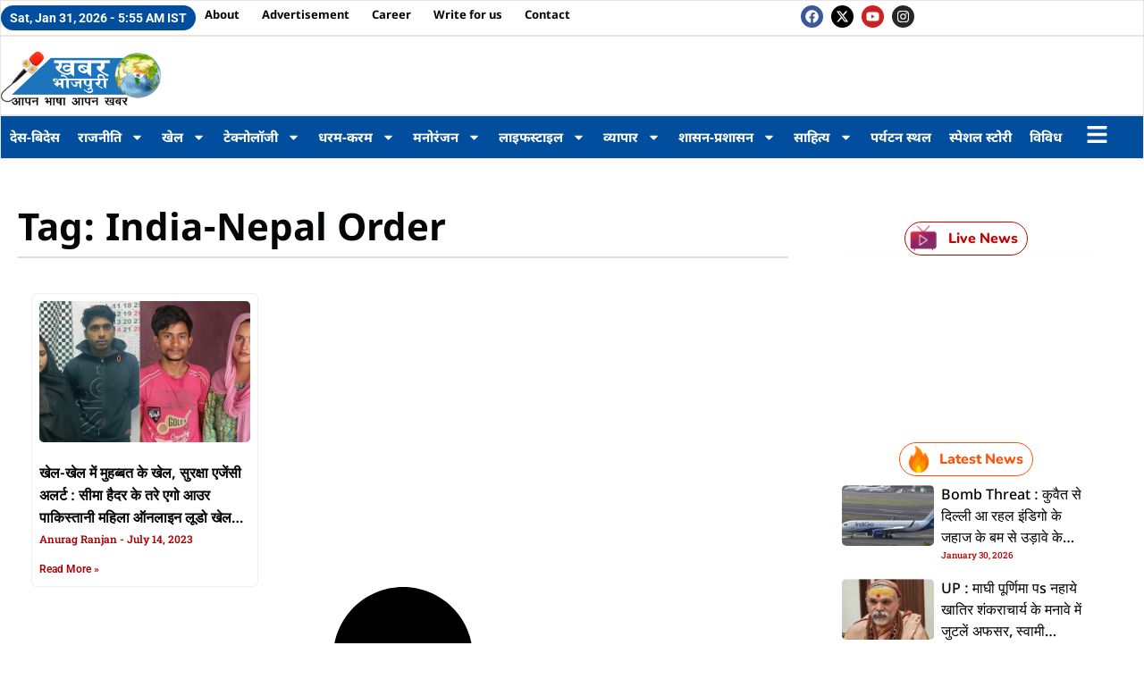

--- FILE ---
content_type: text/html; charset=UTF-8
request_url: https://khabarbhojpuri.com/tag/india-nepal-order/
body_size: 77639
content:
<!doctype html>
<html lang="en-US">
<head>
	<meta charset="UTF-8">
	<meta name="viewport" content="width=device-width, initial-scale=1">
	<link rel="profile" href="https://gmpg.org/xfn/11">
	<meta name='robots' content='index, follow, max-image-preview:large, max-snippet:-1, max-video-preview:-1' />
	<style>img:is([sizes="auto" i], [sizes^="auto," i]) { contain-intrinsic-size: 3000px 1500px }</style>
	
	<!-- This site is optimized with the Yoast SEO plugin v25.8 - https://yoast.com/wordpress/plugins/seo/ -->
	<title>India-Nepal Order Archives - खबर भोजपुरी</title>
	<link rel="canonical" href="https://khabarbhojpuri.com/tag/india-nepal-order/" />
	<meta property="og:locale" content="en_US" />
	<meta property="og:type" content="article" />
	<meta property="og:title" content="India-Nepal Order Archives - खबर भोजपुरी" />
	<meta property="og:url" content="https://khabarbhojpuri.com/tag/india-nepal-order/" />
	<meta property="og:site_name" content="खबर भोजपुरी" />
	<meta property="og:image" content="https://khabarbhojpuri.com/wp-content/uploads/2023/03/logo-khabar-bhojpuri-e1644507047794.png" />
	<meta property="og:image:width" content="300" />
	<meta property="og:image:height" content="113" />
	<meta property="og:image:type" content="image/png" />
	<meta name="twitter:card" content="summary_large_image" />
	<meta name="twitter:site" content="@khabar_bhojpuri" />
	<script type="application/ld+json" class="yoast-schema-graph">{"@context":"https://schema.org","@graph":[{"@type":"CollectionPage","@id":"https://khabarbhojpuri.com/tag/india-nepal-order/","url":"https://khabarbhojpuri.com/tag/india-nepal-order/","name":"India-Nepal Order Archives - खबर भोजपुरी","isPartOf":{"@id":"https://khabarbhojpuri.com/#website"},"primaryImageOfPage":{"@id":"https://khabarbhojpuri.com/tag/india-nepal-order/#primaryimage"},"image":{"@id":"https://khabarbhojpuri.com/tag/india-nepal-order/#primaryimage"},"thumbnailUrl":"https://khabarbhojpuri.com/wp-content/uploads/2023/07/WhatsApp-Image-2023-07-14-at-5.28.29-PM.jpeg","breadcrumb":{"@id":"https://khabarbhojpuri.com/tag/india-nepal-order/#breadcrumb"},"inLanguage":"en-US"},{"@type":"ImageObject","inLanguage":"en-US","@id":"https://khabarbhojpuri.com/tag/india-nepal-order/#primaryimage","url":"https://khabarbhojpuri.com/wp-content/uploads/2023/07/WhatsApp-Image-2023-07-14-at-5.28.29-PM.jpeg","contentUrl":"https://khabarbhojpuri.com/wp-content/uploads/2023/07/WhatsApp-Image-2023-07-14-at-5.28.29-PM.jpeg","width":1200,"height":628},{"@type":"BreadcrumbList","@id":"https://khabarbhojpuri.com/tag/india-nepal-order/#breadcrumb","itemListElement":[{"@type":"ListItem","position":1,"name":"Home","item":"https://khabarbhojpuri.com/"},{"@type":"ListItem","position":2,"name":"India-Nepal Order"}]},{"@type":"WebSite","@id":"https://khabarbhojpuri.com/#website","url":"https://khabarbhojpuri.com/","name":"खबर भोजपुरी","description":"भोजपुरी के एक मात्र न्यूज़ पोर्टल।","publisher":{"@id":"https://khabarbhojpuri.com/#organization"},"alternateName":"Khabar Bhojpuri","potentialAction":[{"@type":"SearchAction","target":{"@type":"EntryPoint","urlTemplate":"https://khabarbhojpuri.com/?s={search_term_string}"},"query-input":{"@type":"PropertyValueSpecification","valueRequired":true,"valueName":"search_term_string"}}],"inLanguage":"en-US"},{"@type":"Organization","@id":"https://khabarbhojpuri.com/#organization","name":"Khabar Bhojpuri","alternateName":"Khabar Bhojpuri","url":"https://khabarbhojpuri.com/","logo":{"@type":"ImageObject","inLanguage":"en-US","@id":"https://khabarbhojpuri.com/#/schema/logo/image/","url":"https://khabarbhojpuri.com/wp-content/uploads/2023/03/logo-khabar-bhojpuri-e1644507047794.png","contentUrl":"https://khabarbhojpuri.com/wp-content/uploads/2023/03/logo-khabar-bhojpuri-e1644507047794.png","width":300,"height":113,"caption":"Khabar Bhojpuri"},"image":{"@id":"https://khabarbhojpuri.com/#/schema/logo/image/"},"sameAs":["https://www.facebook.com/khabarbhojpuriofficial","https://x.com/khabar_bhojpuri","https://youtube.com/channel/UCCIC5NNj83AtrCmFZpeyyhw","https://instagram.com/khabarbhojpuriofficial"]}]}</script>
	<!-- / Yoast SEO plugin. -->


<link rel="alternate" type="application/rss+xml" title="खबर भोजपुरी &raquo; Stories Feed" href="https://khabarbhojpuri.com/web-stories/feed/"><!-- khabarbhojpuri.com is managing ads with Advanced Ads 2.0.9 – https://wpadvancedads.com/ --><script id="kbbchbh-ready">
			window.advanced_ads_ready=function(e,a){a=a||"complete";var d=function(e){return"interactive"===a?"loading"!==e:"complete"===e};d(document.readyState)?e():document.addEventListener("readystatechange",(function(a){d(a.target.readyState)&&e()}),{once:"interactive"===a})},window.advanced_ads_ready_queue=window.advanced_ads_ready_queue||[];		</script>
		<link rel='stylesheet' id='dashicons-css' href='https://khabarbhojpuri.com/wp-includes/css/dashicons.min.css' media='all' />
<link rel='stylesheet' id='post-views-counter-frontend-css' href='https://khabarbhojpuri.com/wp-content/plugins/post-views-counter/css/frontend.min.css' media='all' />
<link rel='stylesheet' id='wp-block-library-css' href='https://khabarbhojpuri.com/wp-includes/css/dist/block-library/style.min.css' media='all' />
<style id='global-styles-inline-css'>
:root{--wp--preset--aspect-ratio--square: 1;--wp--preset--aspect-ratio--4-3: 4/3;--wp--preset--aspect-ratio--3-4: 3/4;--wp--preset--aspect-ratio--3-2: 3/2;--wp--preset--aspect-ratio--2-3: 2/3;--wp--preset--aspect-ratio--16-9: 16/9;--wp--preset--aspect-ratio--9-16: 9/16;--wp--preset--color--black: #000000;--wp--preset--color--cyan-bluish-gray: #abb8c3;--wp--preset--color--white: #ffffff;--wp--preset--color--pale-pink: #f78da7;--wp--preset--color--vivid-red: #cf2e2e;--wp--preset--color--luminous-vivid-orange: #ff6900;--wp--preset--color--luminous-vivid-amber: #fcb900;--wp--preset--color--light-green-cyan: #7bdcb5;--wp--preset--color--vivid-green-cyan: #00d084;--wp--preset--color--pale-cyan-blue: #8ed1fc;--wp--preset--color--vivid-cyan-blue: #0693e3;--wp--preset--color--vivid-purple: #9b51e0;--wp--preset--gradient--vivid-cyan-blue-to-vivid-purple: linear-gradient(135deg,rgba(6,147,227,1) 0%,rgb(155,81,224) 100%);--wp--preset--gradient--light-green-cyan-to-vivid-green-cyan: linear-gradient(135deg,rgb(122,220,180) 0%,rgb(0,208,130) 100%);--wp--preset--gradient--luminous-vivid-amber-to-luminous-vivid-orange: linear-gradient(135deg,rgba(252,185,0,1) 0%,rgba(255,105,0,1) 100%);--wp--preset--gradient--luminous-vivid-orange-to-vivid-red: linear-gradient(135deg,rgba(255,105,0,1) 0%,rgb(207,46,46) 100%);--wp--preset--gradient--very-light-gray-to-cyan-bluish-gray: linear-gradient(135deg,rgb(238,238,238) 0%,rgb(169,184,195) 100%);--wp--preset--gradient--cool-to-warm-spectrum: linear-gradient(135deg,rgb(74,234,220) 0%,rgb(151,120,209) 20%,rgb(207,42,186) 40%,rgb(238,44,130) 60%,rgb(251,105,98) 80%,rgb(254,248,76) 100%);--wp--preset--gradient--blush-light-purple: linear-gradient(135deg,rgb(255,206,236) 0%,rgb(152,150,240) 100%);--wp--preset--gradient--blush-bordeaux: linear-gradient(135deg,rgb(254,205,165) 0%,rgb(254,45,45) 50%,rgb(107,0,62) 100%);--wp--preset--gradient--luminous-dusk: linear-gradient(135deg,rgb(255,203,112) 0%,rgb(199,81,192) 50%,rgb(65,88,208) 100%);--wp--preset--gradient--pale-ocean: linear-gradient(135deg,rgb(255,245,203) 0%,rgb(182,227,212) 50%,rgb(51,167,181) 100%);--wp--preset--gradient--electric-grass: linear-gradient(135deg,rgb(202,248,128) 0%,rgb(113,206,126) 100%);--wp--preset--gradient--midnight: linear-gradient(135deg,rgb(2,3,129) 0%,rgb(40,116,252) 100%);--wp--preset--font-size--small: 13px;--wp--preset--font-size--medium: 20px;--wp--preset--font-size--large: 36px;--wp--preset--font-size--x-large: 42px;--wp--preset--spacing--20: 0.44rem;--wp--preset--spacing--30: 0.67rem;--wp--preset--spacing--40: 1rem;--wp--preset--spacing--50: 1.5rem;--wp--preset--spacing--60: 2.25rem;--wp--preset--spacing--70: 3.38rem;--wp--preset--spacing--80: 5.06rem;--wp--preset--shadow--natural: 6px 6px 9px rgba(0, 0, 0, 0.2);--wp--preset--shadow--deep: 12px 12px 50px rgba(0, 0, 0, 0.4);--wp--preset--shadow--sharp: 6px 6px 0px rgba(0, 0, 0, 0.2);--wp--preset--shadow--outlined: 6px 6px 0px -3px rgba(255, 255, 255, 1), 6px 6px rgba(0, 0, 0, 1);--wp--preset--shadow--crisp: 6px 6px 0px rgba(0, 0, 0, 1);}:root { --wp--style--global--content-size: 800px;--wp--style--global--wide-size: 1200px; }:where(body) { margin: 0; }.wp-site-blocks > .alignleft { float: left; margin-right: 2em; }.wp-site-blocks > .alignright { float: right; margin-left: 2em; }.wp-site-blocks > .aligncenter { justify-content: center; margin-left: auto; margin-right: auto; }:where(.wp-site-blocks) > * { margin-block-start: 24px; margin-block-end: 0; }:where(.wp-site-blocks) > :first-child { margin-block-start: 0; }:where(.wp-site-blocks) > :last-child { margin-block-end: 0; }:root { --wp--style--block-gap: 24px; }:root :where(.is-layout-flow) > :first-child{margin-block-start: 0;}:root :where(.is-layout-flow) > :last-child{margin-block-end: 0;}:root :where(.is-layout-flow) > *{margin-block-start: 24px;margin-block-end: 0;}:root :where(.is-layout-constrained) > :first-child{margin-block-start: 0;}:root :where(.is-layout-constrained) > :last-child{margin-block-end: 0;}:root :where(.is-layout-constrained) > *{margin-block-start: 24px;margin-block-end: 0;}:root :where(.is-layout-flex){gap: 24px;}:root :where(.is-layout-grid){gap: 24px;}.is-layout-flow > .alignleft{float: left;margin-inline-start: 0;margin-inline-end: 2em;}.is-layout-flow > .alignright{float: right;margin-inline-start: 2em;margin-inline-end: 0;}.is-layout-flow > .aligncenter{margin-left: auto !important;margin-right: auto !important;}.is-layout-constrained > .alignleft{float: left;margin-inline-start: 0;margin-inline-end: 2em;}.is-layout-constrained > .alignright{float: right;margin-inline-start: 2em;margin-inline-end: 0;}.is-layout-constrained > .aligncenter{margin-left: auto !important;margin-right: auto !important;}.is-layout-constrained > :where(:not(.alignleft):not(.alignright):not(.alignfull)){max-width: var(--wp--style--global--content-size);margin-left: auto !important;margin-right: auto !important;}.is-layout-constrained > .alignwide{max-width: var(--wp--style--global--wide-size);}body .is-layout-flex{display: flex;}.is-layout-flex{flex-wrap: wrap;align-items: center;}.is-layout-flex > :is(*, div){margin: 0;}body .is-layout-grid{display: grid;}.is-layout-grid > :is(*, div){margin: 0;}body{padding-top: 0px;padding-right: 0px;padding-bottom: 0px;padding-left: 0px;}a:where(:not(.wp-element-button)){text-decoration: underline;}:root :where(.wp-element-button, .wp-block-button__link){background-color: #32373c;border-width: 0;color: #fff;font-family: inherit;font-size: inherit;line-height: inherit;padding: calc(0.667em + 2px) calc(1.333em + 2px);text-decoration: none;}.has-black-color{color: var(--wp--preset--color--black) !important;}.has-cyan-bluish-gray-color{color: var(--wp--preset--color--cyan-bluish-gray) !important;}.has-white-color{color: var(--wp--preset--color--white) !important;}.has-pale-pink-color{color: var(--wp--preset--color--pale-pink) !important;}.has-vivid-red-color{color: var(--wp--preset--color--vivid-red) !important;}.has-luminous-vivid-orange-color{color: var(--wp--preset--color--luminous-vivid-orange) !important;}.has-luminous-vivid-amber-color{color: var(--wp--preset--color--luminous-vivid-amber) !important;}.has-light-green-cyan-color{color: var(--wp--preset--color--light-green-cyan) !important;}.has-vivid-green-cyan-color{color: var(--wp--preset--color--vivid-green-cyan) !important;}.has-pale-cyan-blue-color{color: var(--wp--preset--color--pale-cyan-blue) !important;}.has-vivid-cyan-blue-color{color: var(--wp--preset--color--vivid-cyan-blue) !important;}.has-vivid-purple-color{color: var(--wp--preset--color--vivid-purple) !important;}.has-black-background-color{background-color: var(--wp--preset--color--black) !important;}.has-cyan-bluish-gray-background-color{background-color: var(--wp--preset--color--cyan-bluish-gray) !important;}.has-white-background-color{background-color: var(--wp--preset--color--white) !important;}.has-pale-pink-background-color{background-color: var(--wp--preset--color--pale-pink) !important;}.has-vivid-red-background-color{background-color: var(--wp--preset--color--vivid-red) !important;}.has-luminous-vivid-orange-background-color{background-color: var(--wp--preset--color--luminous-vivid-orange) !important;}.has-luminous-vivid-amber-background-color{background-color: var(--wp--preset--color--luminous-vivid-amber) !important;}.has-light-green-cyan-background-color{background-color: var(--wp--preset--color--light-green-cyan) !important;}.has-vivid-green-cyan-background-color{background-color: var(--wp--preset--color--vivid-green-cyan) !important;}.has-pale-cyan-blue-background-color{background-color: var(--wp--preset--color--pale-cyan-blue) !important;}.has-vivid-cyan-blue-background-color{background-color: var(--wp--preset--color--vivid-cyan-blue) !important;}.has-vivid-purple-background-color{background-color: var(--wp--preset--color--vivid-purple) !important;}.has-black-border-color{border-color: var(--wp--preset--color--black) !important;}.has-cyan-bluish-gray-border-color{border-color: var(--wp--preset--color--cyan-bluish-gray) !important;}.has-white-border-color{border-color: var(--wp--preset--color--white) !important;}.has-pale-pink-border-color{border-color: var(--wp--preset--color--pale-pink) !important;}.has-vivid-red-border-color{border-color: var(--wp--preset--color--vivid-red) !important;}.has-luminous-vivid-orange-border-color{border-color: var(--wp--preset--color--luminous-vivid-orange) !important;}.has-luminous-vivid-amber-border-color{border-color: var(--wp--preset--color--luminous-vivid-amber) !important;}.has-light-green-cyan-border-color{border-color: var(--wp--preset--color--light-green-cyan) !important;}.has-vivid-green-cyan-border-color{border-color: var(--wp--preset--color--vivid-green-cyan) !important;}.has-pale-cyan-blue-border-color{border-color: var(--wp--preset--color--pale-cyan-blue) !important;}.has-vivid-cyan-blue-border-color{border-color: var(--wp--preset--color--vivid-cyan-blue) !important;}.has-vivid-purple-border-color{border-color: var(--wp--preset--color--vivid-purple) !important;}.has-vivid-cyan-blue-to-vivid-purple-gradient-background{background: var(--wp--preset--gradient--vivid-cyan-blue-to-vivid-purple) !important;}.has-light-green-cyan-to-vivid-green-cyan-gradient-background{background: var(--wp--preset--gradient--light-green-cyan-to-vivid-green-cyan) !important;}.has-luminous-vivid-amber-to-luminous-vivid-orange-gradient-background{background: var(--wp--preset--gradient--luminous-vivid-amber-to-luminous-vivid-orange) !important;}.has-luminous-vivid-orange-to-vivid-red-gradient-background{background: var(--wp--preset--gradient--luminous-vivid-orange-to-vivid-red) !important;}.has-very-light-gray-to-cyan-bluish-gray-gradient-background{background: var(--wp--preset--gradient--very-light-gray-to-cyan-bluish-gray) !important;}.has-cool-to-warm-spectrum-gradient-background{background: var(--wp--preset--gradient--cool-to-warm-spectrum) !important;}.has-blush-light-purple-gradient-background{background: var(--wp--preset--gradient--blush-light-purple) !important;}.has-blush-bordeaux-gradient-background{background: var(--wp--preset--gradient--blush-bordeaux) !important;}.has-luminous-dusk-gradient-background{background: var(--wp--preset--gradient--luminous-dusk) !important;}.has-pale-ocean-gradient-background{background: var(--wp--preset--gradient--pale-ocean) !important;}.has-electric-grass-gradient-background{background: var(--wp--preset--gradient--electric-grass) !important;}.has-midnight-gradient-background{background: var(--wp--preset--gradient--midnight) !important;}.has-small-font-size{font-size: var(--wp--preset--font-size--small) !important;}.has-medium-font-size{font-size: var(--wp--preset--font-size--medium) !important;}.has-large-font-size{font-size: var(--wp--preset--font-size--large) !important;}.has-x-large-font-size{font-size: var(--wp--preset--font-size--x-large) !important;}
:root :where(.wp-block-pullquote){font-size: 1.5em;line-height: 1.6;}
</style>
<link rel='stylesheet' id='hello-elementor-style-css' href='https://khabarbhojpuri.com/wp-content/themes/hello-elementor/style.css' media='all' />
<link rel='stylesheet' id='hello-child-style-css' href='https://khabarbhojpuri.com/wp-content/themes/hello-child/style.css' media='all' />
<link rel='stylesheet' id='hello-elementor-css' href='https://khabarbhojpuri.com/wp-content/themes/hello-elementor/assets/css/reset.css' media='all' />
<link rel='stylesheet' id='hello-elementor-theme-style-css' href='https://khabarbhojpuri.com/wp-content/themes/hello-elementor/assets/css/theme.css' media='all' />
<link rel='stylesheet' id='hello-elementor-header-footer-css' href='https://khabarbhojpuri.com/wp-content/themes/hello-elementor/assets/css/header-footer.css' media='all' />
<link rel='stylesheet' id='elementor-frontend-css' href='https://khabarbhojpuri.com/wp-content/plugins/elementor/assets/css/frontend.min.css' media='all' />
<link rel='stylesheet' id='elementor-post-101814-css' href='https://khabarbhojpuri.com/wp-content/uploads/elementor/css/post-101814.css' media='all' />
<link rel='stylesheet' id='widget-heading-css' href='https://khabarbhojpuri.com/wp-content/plugins/elementor/assets/css/widget-heading.min.css' media='all' />
<link rel='stylesheet' id='widget-nav-menu-css' href='https://khabarbhojpuri.com/wp-content/plugins/elementor-pro/assets/css/widget-nav-menu.min.css' media='all' />
<link rel='stylesheet' id='widget-social-icons-css' href='https://khabarbhojpuri.com/wp-content/plugins/elementor/assets/css/widget-social-icons.min.css' media='all' />
<link rel='stylesheet' id='e-apple-webkit-css' href='https://khabarbhojpuri.com/wp-content/plugins/elementor/assets/css/conditionals/apple-webkit.min.css' media='all' />
<link rel='stylesheet' id='widget-image-css' href='https://khabarbhojpuri.com/wp-content/plugins/elementor/assets/css/widget-image.min.css' media='all' />
<link rel='stylesheet' id='e-animation-zoomIn-css' href='https://khabarbhojpuri.com/wp-content/plugins/elementor/assets/lib/animations/styles/zoomIn.min.css' media='all' />
<link rel='stylesheet' id='widget-off-canvas-css' href='https://khabarbhojpuri.com/wp-content/plugins/elementor-pro/assets/css/widget-off-canvas.min.css' media='all' />
<link rel='stylesheet' id='widget-form-css' href='https://khabarbhojpuri.com/wp-content/plugins/elementor-pro/assets/css/widget-form.min.css' media='all' />
<link rel='stylesheet' id='e-motion-fx-css' href='https://khabarbhojpuri.com/wp-content/plugins/elementor-pro/assets/css/modules/motion-fx.min.css' media='all' />
<link rel='stylesheet' id='widget-divider-css' href='https://khabarbhojpuri.com/wp-content/plugins/elementor/assets/css/widget-divider.min.css' media='all' />
<link rel='stylesheet' id='widget-posts-css' href='https://khabarbhojpuri.com/wp-content/plugins/elementor-pro/assets/css/widget-posts.min.css' media='all' />
<link rel='stylesheet' id='widget-icon-list-css' href='https://khabarbhojpuri.com/wp-content/plugins/elementor/assets/css/widget-icon-list.min.css' media='all' />
<link rel='stylesheet' id='widget-social-css' href='https://khabarbhojpuri.com/wp-content/plugins/elementor-pro/assets/css/widget-social.min.css' media='all' />
<link rel='stylesheet' id='elementor-post-117456-css' href='https://khabarbhojpuri.com/wp-content/uploads/elementor/css/post-117456.css' media='all' />
<link rel='stylesheet' id='elementor-post-117459-css' href='https://khabarbhojpuri.com/wp-content/uploads/elementor/css/post-117459.css' media='all' />
<link rel='stylesheet' id='elementor-post-117470-css' href='https://khabarbhojpuri.com/wp-content/uploads/elementor/css/post-117470.css' media='all' />
<link rel='stylesheet' id='elementor-gf-local-roboto-css' href='https://khabarbhojpuri.com/wp-content/uploads/elementor/google-fonts/css/roboto.css' media='all' />
<link rel='stylesheet' id='elementor-gf-local-robotoslab-css' href='https://khabarbhojpuri.com/wp-content/uploads/elementor/google-fonts/css/robotoslab.css' media='all' />
<link rel='stylesheet' id='elementor-gf-local-notosans-css' href='https://khabarbhojpuri.com/wp-content/uploads/elementor/google-fonts/css/notosans.css' media='all' />
<link rel='stylesheet' id='elementor-gf-local-notosansbengali-css' href='https://khabarbhojpuri.com/wp-content/uploads/elementor/google-fonts/css/notosansbengali.css' media='all' />
<link rel='stylesheet' id='elementor-gf-local-nunito-css' href='https://khabarbhojpuri.com/wp-content/uploads/elementor/google-fonts/css/nunito.css' media='all' />
<script src="https://khabarbhojpuri.com/wp-includes/js/jquery/jquery.min.js" id="jquery-core-js"></script>
<script src="https://khabarbhojpuri.com/wp-includes/js/jquery/jquery-migrate.min.js" id="jquery-migrate-js"></script>
<meta name="generator" content="Elementor 3.30.2; features: e_font_icon_svg, additional_custom_breakpoints, e_element_cache; settings: css_print_method-external, google_font-enabled, font_display-swap">
      <meta name="onesignal" content="wordpress-plugin"/>
            <script>

      window.OneSignalDeferred = window.OneSignalDeferred || [];

      OneSignalDeferred.push(function(OneSignal) {
        var oneSignal_options = {};
        window._oneSignalInitOptions = oneSignal_options;

        oneSignal_options['serviceWorkerParam'] = { scope: '/wp-content/plugins/onesignal-free-web-push-notifications/sdk_files/push/onesignal/' };
oneSignal_options['serviceWorkerPath'] = 'OneSignalSDKWorker.js';

        OneSignal.Notifications.setDefaultUrl("https://khabarbhojpuri.com");

        oneSignal_options['wordpress'] = true;
oneSignal_options['appId'] = '068cd34b-cc30-4dea-a075-846791d45b8d';
oneSignal_options['allowLocalhostAsSecureOrigin'] = true;
oneSignal_options['welcomeNotification'] = { };
oneSignal_options['welcomeNotification']['title'] = "";
oneSignal_options['welcomeNotification']['message'] = "";
oneSignal_options['path'] = "https://khabarbhojpuri.com/wp-content/plugins/onesignal-free-web-push-notifications/sdk_files/";
oneSignal_options['safari_web_id'] = "web.onesignal.auto.3b385de2-9d64-4c4d-bcc9-f67f460e32ab";
oneSignal_options['promptOptions'] = { };
oneSignal_options['notifyButton'] = { };
oneSignal_options['notifyButton']['enable'] = true;
oneSignal_options['notifyButton']['position'] = 'bottom-right';
oneSignal_options['notifyButton']['theme'] = 'default';
oneSignal_options['notifyButton']['size'] = 'medium';
oneSignal_options['notifyButton']['showCredit'] = true;
oneSignal_options['notifyButton']['text'] = {};
              OneSignal.init(window._oneSignalInitOptions);
              OneSignal.Slidedown.promptPush()      });

      function documentInitOneSignal() {
        var oneSignal_elements = document.getElementsByClassName("OneSignal-prompt");

        var oneSignalLinkClickHandler = function(event) { OneSignal.Notifications.requestPermission(); event.preventDefault(); };        for(var i = 0; i < oneSignal_elements.length; i++)
          oneSignal_elements[i].addEventListener('click', oneSignalLinkClickHandler, false);
      }

      if (document.readyState === 'complete') {
           documentInitOneSignal();
      }
      else {
           window.addEventListener("load", function(event){
               documentInitOneSignal();
          });
      }
    </script>
			<style>
				.e-con.e-parent:nth-of-type(n+4):not(.e-lazyloaded):not(.e-no-lazyload),
				.e-con.e-parent:nth-of-type(n+4):not(.e-lazyloaded):not(.e-no-lazyload) * {
					background-image: none !important;
				}
				@media screen and (max-height: 1024px) {
					.e-con.e-parent:nth-of-type(n+3):not(.e-lazyloaded):not(.e-no-lazyload),
					.e-con.e-parent:nth-of-type(n+3):not(.e-lazyloaded):not(.e-no-lazyload) * {
						background-image: none !important;
					}
				}
				@media screen and (max-height: 640px) {
					.e-con.e-parent:nth-of-type(n+2):not(.e-lazyloaded):not(.e-no-lazyload),
					.e-con.e-parent:nth-of-type(n+2):not(.e-lazyloaded):not(.e-no-lazyload) * {
						background-image: none !important;
					}
				}
			</style>
			<link rel="icon" href="https://khabarbhojpuri.com/wp-content/uploads/2022/02/cropped-khabar-bhojpur-logo-square-e1644508118378-32x32.jpg" sizes="32x32" />
<link rel="icon" href="https://khabarbhojpuri.com/wp-content/uploads/2022/02/cropped-khabar-bhojpur-logo-square-e1644508118378-192x192.jpg" sizes="192x192" />
<link rel="apple-touch-icon" href="https://khabarbhojpuri.com/wp-content/uploads/2022/02/cropped-khabar-bhojpur-logo-square-e1644508118378-180x180.jpg" />
<meta name="msapplication-TileImage" content="https://khabarbhojpuri.com/wp-content/uploads/2022/02/cropped-khabar-bhojpur-logo-square-e1644508118378-270x270.jpg" />
</head>
<body class="archive tag tag-india-nepal-order tag-11359 wp-embed-responsive wp-theme-hello-elementor wp-child-theme-hello-child hello-elementor-default elementor-page-117470 elementor-default elementor-template-full-width elementor-kit-101814 aa-prefix-kbbchbh-">


<a class="skip-link screen-reader-text" href="#content">Skip to content</a>

		<div data-elementor-type="header" data-elementor-id="117456" class="elementor elementor-117456 elementor-location-header" data-elementor-post-type="elementor_library">
			<div class="elementor-element elementor-element-6d38f35 elementor-hidden-mobile e-flex e-con-boxed e-con e-parent" data-id="6d38f35" data-element_type="container">
					<div class="e-con-inner">
		<div class="elementor-element elementor-element-6e3dbd87 e-con-full e-flex e-con e-child" data-id="6e3dbd87" data-element_type="container">
				<div class="elementor-element elementor-element-4deff76c elementor-widget elementor-widget-heading" data-id="4deff76c" data-element_type="widget" data-widget_type="heading.default">
				<div class="elementor-widget-container">
					<h2 class="elementor-heading-title elementor-size-default">Sat, Jan 31, 2026 - 5:55 AM IST</h2>				</div>
				</div>
				<div class="elementor-element elementor-element-1f77ce37 elementor-nav-menu__align-start elementor-nav-menu--dropdown-none elementor-widget elementor-widget-nav-menu" data-id="1f77ce37" data-element_type="widget" data-settings="{&quot;layout&quot;:&quot;horizontal&quot;,&quot;submenu_icon&quot;:{&quot;value&quot;:&quot;&lt;svg class=\&quot;e-font-icon-svg e-fas-caret-down\&quot; viewBox=\&quot;0 0 320 512\&quot; xmlns=\&quot;http:\/\/www.w3.org\/2000\/svg\&quot;&gt;&lt;path d=\&quot;M31.3 192h257.3c17.8 0 26.7 21.5 14.1 34.1L174.1 354.8c-7.8 7.8-20.5 7.8-28.3 0L17.2 226.1C4.6 213.5 13.5 192 31.3 192z\&quot;&gt;&lt;\/path&gt;&lt;\/svg&gt;&quot;,&quot;library&quot;:&quot;fa-solid&quot;}}" data-widget_type="nav-menu.default">
				<div class="elementor-widget-container">
								<nav aria-label="Menu" class="elementor-nav-menu--main elementor-nav-menu__container elementor-nav-menu--layout-horizontal e--pointer-none">
				<ul id="menu-1-1f77ce37" class="elementor-nav-menu"><li class="menu-item menu-item-type-post_type menu-item-object-page menu-item-120"><a href="https://khabarbhojpuri.com/about-us/" class="elementor-item">About</a></li>
<li class="menu-item menu-item-type-post_type menu-item-object-page menu-item-121"><a href="https://khabarbhojpuri.com/advertisement/" class="elementor-item">Advertisement</a></li>
<li class="menu-item menu-item-type-post_type menu-item-object-page menu-item-122"><a href="https://khabarbhojpuri.com/career/" class="elementor-item">Career</a></li>
<li class="menu-item menu-item-type-post_type menu-item-object-page menu-item-128"><a href="https://khabarbhojpuri.com/write-for-us/" class="elementor-item">Write for us</a></li>
<li class="menu-item menu-item-type-post_type menu-item-object-page menu-item-123"><a href="https://khabarbhojpuri.com/contact/" class="elementor-item">Contact</a></li>
</ul>			</nav>
						<nav class="elementor-nav-menu--dropdown elementor-nav-menu__container" aria-hidden="true">
				<ul id="menu-2-1f77ce37" class="elementor-nav-menu"><li class="menu-item menu-item-type-post_type menu-item-object-page menu-item-120"><a href="https://khabarbhojpuri.com/about-us/" class="elementor-item" tabindex="-1">About</a></li>
<li class="menu-item menu-item-type-post_type menu-item-object-page menu-item-121"><a href="https://khabarbhojpuri.com/advertisement/" class="elementor-item" tabindex="-1">Advertisement</a></li>
<li class="menu-item menu-item-type-post_type menu-item-object-page menu-item-122"><a href="https://khabarbhojpuri.com/career/" class="elementor-item" tabindex="-1">Career</a></li>
<li class="menu-item menu-item-type-post_type menu-item-object-page menu-item-128"><a href="https://khabarbhojpuri.com/write-for-us/" class="elementor-item" tabindex="-1">Write for us</a></li>
<li class="menu-item menu-item-type-post_type menu-item-object-page menu-item-123"><a href="https://khabarbhojpuri.com/contact/" class="elementor-item" tabindex="-1">Contact</a></li>
</ul>			</nav>
						</div>
				</div>
				</div>
		<div class="elementor-element elementor-element-19c8434b e-con-full e-flex e-con e-child" data-id="19c8434b" data-element_type="container">
				<div class="elementor-element elementor-element-6c0e1079 elementor-shape-circle e-grid-align-right elementor-grid-0 elementor-widget elementor-widget-social-icons" data-id="6c0e1079" data-element_type="widget" data-widget_type="social-icons.default">
				<div class="elementor-widget-container">
							<div class="elementor-social-icons-wrapper elementor-grid" role="list">
							<span class="elementor-grid-item" role="listitem">
					<a class="elementor-icon elementor-social-icon elementor-social-icon-facebook elementor-repeater-item-57117bf" href="https://facebook.com/khabarbhojpuriofficial/" target="_blank">
						<span class="elementor-screen-only">Facebook</span>
						<svg class="e-font-icon-svg e-fab-facebook" viewBox="0 0 512 512" xmlns="http://www.w3.org/2000/svg"><path d="M504 256C504 119 393 8 256 8S8 119 8 256c0 123.78 90.69 226.38 209.25 245V327.69h-63V256h63v-54.64c0-62.15 37-96.48 93.67-96.48 27.14 0 55.52 4.84 55.52 4.84v61h-31.28c-30.8 0-40.41 19.12-40.41 38.73V256h68.78l-11 71.69h-57.78V501C413.31 482.38 504 379.78 504 256z"></path></svg>					</a>
				</span>
							<span class="elementor-grid-item" role="listitem">
					<a class="elementor-icon elementor-social-icon elementor-social-icon-x-twitter elementor-repeater-item-2eb01b8" href="https://twitter.com/khabar_bhojpuri" target="_blank">
						<span class="elementor-screen-only">X-twitter</span>
						<svg class="e-font-icon-svg e-fab-x-twitter" viewBox="0 0 512 512" xmlns="http://www.w3.org/2000/svg"><path d="M389.2 48h70.6L305.6 224.2 487 464H345L233.7 318.6 106.5 464H35.8L200.7 275.5 26.8 48H172.4L272.9 180.9 389.2 48zM364.4 421.8h39.1L151.1 88h-42L364.4 421.8z"></path></svg>					</a>
				</span>
							<span class="elementor-grid-item" role="listitem">
					<a class="elementor-icon elementor-social-icon elementor-social-icon-youtube elementor-repeater-item-c81e49b" href="https://www.youtube.com/channel/UCCIC5NNj83AtrCmFZpeyyhw" target="_blank">
						<span class="elementor-screen-only">Youtube</span>
						<svg class="e-font-icon-svg e-fab-youtube" viewBox="0 0 576 512" xmlns="http://www.w3.org/2000/svg"><path d="M549.655 124.083c-6.281-23.65-24.787-42.276-48.284-48.597C458.781 64 288 64 288 64S117.22 64 74.629 75.486c-23.497 6.322-42.003 24.947-48.284 48.597-11.412 42.867-11.412 132.305-11.412 132.305s0 89.438 11.412 132.305c6.281 23.65 24.787 41.5 48.284 47.821C117.22 448 288 448 288 448s170.78 0 213.371-11.486c23.497-6.321 42.003-24.171 48.284-47.821 11.412-42.867 11.412-132.305 11.412-132.305s0-89.438-11.412-132.305zm-317.51 213.508V175.185l142.739 81.205-142.739 81.201z"></path></svg>					</a>
				</span>
							<span class="elementor-grid-item" role="listitem">
					<a class="elementor-icon elementor-social-icon elementor-social-icon-instagram elementor-repeater-item-37a26ff" href="https://instagram.com/khabarbhojpuriofficial/" target="_blank">
						<span class="elementor-screen-only">Instagram</span>
						<svg class="e-font-icon-svg e-fab-instagram" viewBox="0 0 448 512" xmlns="http://www.w3.org/2000/svg"><path d="M224.1 141c-63.6 0-114.9 51.3-114.9 114.9s51.3 114.9 114.9 114.9S339 319.5 339 255.9 287.7 141 224.1 141zm0 189.6c-41.1 0-74.7-33.5-74.7-74.7s33.5-74.7 74.7-74.7 74.7 33.5 74.7 74.7-33.6 74.7-74.7 74.7zm146.4-194.3c0 14.9-12 26.8-26.8 26.8-14.9 0-26.8-12-26.8-26.8s12-26.8 26.8-26.8 26.8 12 26.8 26.8zm76.1 27.2c-1.7-35.9-9.9-67.7-36.2-93.9-26.2-26.2-58-34.4-93.9-36.2-37-2.1-147.9-2.1-184.9 0-35.8 1.7-67.6 9.9-93.9 36.1s-34.4 58-36.2 93.9c-2.1 37-2.1 147.9 0 184.9 1.7 35.9 9.9 67.7 36.2 93.9s58 34.4 93.9 36.2c37 2.1 147.9 2.1 184.9 0 35.9-1.7 67.7-9.9 93.9-36.2 26.2-26.2 34.4-58 36.2-93.9 2.1-37 2.1-147.8 0-184.8zM398.8 388c-7.8 19.6-22.9 34.7-42.6 42.6-29.5 11.7-99.5 9-132.1 9s-102.7 2.6-132.1-9c-19.6-7.8-34.7-22.9-42.6-42.6-11.7-29.5-9-99.5-9-132.1s-2.6-102.7 9-132.1c7.8-19.6 22.9-34.7 42.6-42.6 29.5-11.7 99.5-9 132.1-9s102.7-2.6 132.1 9c19.6 7.8 34.7 22.9 42.6 42.6 11.7 29.5 9 99.5 9 132.1s2.7 102.7-9 132.1z"></path></svg>					</a>
				</span>
					</div>
						</div>
				</div>
				</div>
					</div>
				</div>
		<div class="elementor-element elementor-element-5e77b276 elementor-hidden-desktop e-flex e-con-boxed e-con e-parent" data-id="5e77b276" data-element_type="container">
					<div class="e-con-inner">
		<div class="elementor-element elementor-element-69f3ca3a e-con-full e-flex e-con e-child" data-id="69f3ca3a" data-element_type="container">
				<div class="elementor-element elementor-element-69d6f57 elementor-widget elementor-widget-image" data-id="69d6f57" data-element_type="widget" data-widget_type="image.default">
				<div class="elementor-widget-container">
																<a href="https://khabarbhojpuri.com">
							<img width="300" height="113" src="https://khabarbhojpuri.com/wp-content/uploads/2024/12/logo-khabar-bhojpuri-e1644507047794.png" class="attachment-large size-large wp-image-103399" alt="logo-khabar-bhojpuri-e1644507047794" srcset="https://khabarbhojpuri.com/wp-content/uploads/2024/12/logo-khabar-bhojpuri-e1644507047794.png 300w, https://khabarbhojpuri.com/wp-content/uploads/2024/12/logo-khabar-bhojpuri-e1644507047794-150x57.png 150w" sizes="(max-width: 300px) 100vw, 300px" />								</a>
															</div>
				</div>
				</div>
		<div class="elementor-element elementor-element-3fe71d85 e-con-full e-flex e-con e-child" data-id="3fe71d85" data-element_type="container">
				</div>
		<div class="elementor-element elementor-element-79ee8099 e-con-full e-flex e-con e-child" data-id="79ee8099" data-element_type="container">
				<div class="elementor-element elementor-element-48f4684b elementor-view-default elementor-widget elementor-widget-icon" data-id="48f4684b" data-element_type="widget" data-widget_type="icon.default">
				<div class="elementor-widget-container">
							<div class="elementor-icon-wrapper">
			<a class="elementor-icon" href="#elementor-action%3Aaction%3Doff_canvas%3Atoggle%26settings%3DeyJpZCI6IjcxMjU2MDk0IiwiZGlzcGxheU1vZGUiOiJ0b2dnbGUifQ%3D%3D">
			<svg aria-hidden="true" class="e-font-icon-svg e-fas-bars" viewBox="0 0 448 512" xmlns="http://www.w3.org/2000/svg"><path d="M16 132h416c8.837 0 16-7.163 16-16V76c0-8.837-7.163-16-16-16H16C7.163 60 0 67.163 0 76v40c0 8.837 7.163 16 16 16zm0 160h416c8.837 0 16-7.163 16-16v-40c0-8.837-7.163-16-16-16H16c-8.837 0-16 7.163-16 16v40c0 8.837 7.163 16 16 16zm0 160h416c8.837 0 16-7.163 16-16v-40c0-8.837-7.163-16-16-16H16c-8.837 0-16 7.163-16 16v40c0 8.837 7.163 16 16 16z"></path></svg>			</a>
		</div>
						</div>
				</div>
				</div>
					</div>
				</div>
		<div class="elementor-element elementor-element-7a35e004 elementor-hidden-desktop e-flex e-con-boxed e-con e-parent" data-id="7a35e004" data-element_type="container">
					<div class="e-con-inner">
		<div class="elementor-element elementor-element-42ba36c0 e-con-full e-flex e-con e-child" data-id="42ba36c0" data-element_type="container">
				<div class="elementor-element elementor-element-7aaa6221 elementor-nav-menu__align-start elementor-nav-menu--dropdown-none scroll-menu elementor-widget elementor-widget-nav-menu" data-id="7aaa6221" data-element_type="widget" id="scroll-menu" data-settings="{&quot;layout&quot;:&quot;horizontal&quot;,&quot;submenu_icon&quot;:{&quot;value&quot;:&quot;&lt;svg class=\&quot;e-font-icon-svg e-fas-caret-down\&quot; viewBox=\&quot;0 0 320 512\&quot; xmlns=\&quot;http:\/\/www.w3.org\/2000\/svg\&quot;&gt;&lt;path d=\&quot;M31.3 192h257.3c17.8 0 26.7 21.5 14.1 34.1L174.1 354.8c-7.8 7.8-20.5 7.8-28.3 0L17.2 226.1C4.6 213.5 13.5 192 31.3 192z\&quot;&gt;&lt;\/path&gt;&lt;\/svg&gt;&quot;,&quot;library&quot;:&quot;fa-solid&quot;}}" data-widget_type="nav-menu.default">
				<div class="elementor-widget-container">
								<nav aria-label="Menu" class="elementor-nav-menu--main elementor-nav-menu__container elementor-nav-menu--layout-horizontal e--pointer-none">
				<ul id="menu-1-7aaa6221" class="elementor-nav-menu"><li class="menu-item menu-item-type-taxonomy menu-item-object-category menu-item-48855"><a href="https://khabarbhojpuri.com/category/desh-videsh/" class="elementor-item">देस-बिदेस</a></li>
<li class="menu-item menu-item-type-taxonomy menu-item-object-category menu-item-has-children menu-item-74"><a href="https://khabarbhojpuri.com/category/politics/" class="elementor-item">राजनीति</a>
<ul class="sub-menu elementor-nav-menu--dropdown">
	<li class="menu-item menu-item-type-taxonomy menu-item-object-category menu-item-78305"><a href="https://khabarbhojpuri.com/category/politics/political-activities/" class="elementor-sub-item">राजनीतिक सरगर्मी</a></li>
</ul>
</li>
<li class="menu-item menu-item-type-taxonomy menu-item-object-category menu-item-has-children menu-item-49"><a href="https://khabarbhojpuri.com/category/sports/" class="elementor-item">खेल</a>
<ul class="sub-menu elementor-nav-menu--dropdown">
	<li class="menu-item menu-item-type-taxonomy menu-item-object-category menu-item-51"><a href="https://khabarbhojpuri.com/category/sports/cricket/" class="elementor-sub-item">क्रिकेट</a></li>
	<li class="menu-item menu-item-type-taxonomy menu-item-object-category menu-item-52"><a href="https://khabarbhojpuri.com/category/sports/football/" class="elementor-sub-item">फुटबॉल</a></li>
	<li class="menu-item menu-item-type-taxonomy menu-item-object-category menu-item-50"><a href="https://khabarbhojpuri.com/category/sports/kabbaddi/" class="elementor-sub-item">कब्बड्डी</a></li>
	<li class="menu-item menu-item-type-taxonomy menu-item-object-category menu-item-102"><a href="https://khabarbhojpuri.com/category/sports/hockey/" class="elementor-sub-item">हॉकी</a></li>
	<li class="menu-item menu-item-type-taxonomy menu-item-object-category menu-item-53"><a href="https://khabarbhojpuri.com/category/sports/badminton/" class="elementor-sub-item">बैडमिंटन</a></li>
</ul>
</li>
<li class="menu-item menu-item-type-taxonomy menu-item-object-category menu-item-has-children menu-item-54"><a href="https://khabarbhojpuri.com/category/technology/" class="elementor-item">टेक्नोलॉजी</a>
<ul class="sub-menu elementor-nav-menu--dropdown">
	<li class="menu-item menu-item-type-taxonomy menu-item-object-category menu-item-57"><a href="https://khabarbhojpuri.com/category/technology/gadget/" class="elementor-sub-item">गैजेट</a></li>
	<li class="menu-item menu-item-type-taxonomy menu-item-object-category menu-item-58"><a href="https://khabarbhojpuri.com/category/technology/mobile/" class="elementor-sub-item">मोबाइल</a></li>
	<li class="menu-item menu-item-type-taxonomy menu-item-object-category menu-item-59"><a href="https://khabarbhojpuri.com/category/technology/laptop/" class="elementor-sub-item">लैपटॉप</a></li>
	<li class="menu-item menu-item-type-taxonomy menu-item-object-category menu-item-55"><a href="https://khabarbhojpuri.com/category/technology/invention/" class="elementor-sub-item">आविष्कार</a></li>
	<li class="menu-item menu-item-type-taxonomy menu-item-object-category menu-item-56"><a href="https://khabarbhojpuri.com/category/technology/energy/" class="elementor-sub-item">ऊर्जा</a></li>
</ul>
</li>
<li class="menu-item menu-item-type-taxonomy menu-item-object-category menu-item-has-children menu-item-61"><a href="https://khabarbhojpuri.com/category/religion/" class="elementor-item">धरम-करम</a>
<ul class="sub-menu elementor-nav-menu--dropdown">
	<li class="menu-item menu-item-type-taxonomy menu-item-object-category menu-item-63"><a href="https://khabarbhojpuri.com/category/religion/holy-pilgrimage/" class="elementor-sub-item">तीर्थ स्थल</a></li>
	<li class="menu-item menu-item-type-taxonomy menu-item-object-category menu-item-64"><a href="https://khabarbhojpuri.com/category/religion/festival/" class="elementor-sub-item">त्यौहार</a></li>
	<li class="menu-item menu-item-type-taxonomy menu-item-object-category menu-item-65"><a href="https://khabarbhojpuri.com/category/religion/beliefe/" class="elementor-sub-item">मान्यता</a></li>
	<li class="menu-item menu-item-type-taxonomy menu-item-object-category menu-item-62"><a href="https://khabarbhojpuri.com/category/religion/superstition/" class="elementor-sub-item">अंधविश्वास</a></li>
	<li class="menu-item menu-item-type-taxonomy menu-item-object-category menu-item-66"><a href="https://khabarbhojpuri.com/category/religion/horoscope/" class="elementor-sub-item">राशिफल</a></li>
</ul>
</li>
<li class="menu-item menu-item-type-taxonomy menu-item-object-category menu-item-has-children menu-item-67"><a href="https://khabarbhojpuri.com/category/entertainment/" class="elementor-item">मनोरंजन</a>
<ul class="sub-menu elementor-nav-menu--dropdown">
	<li class="menu-item menu-item-type-taxonomy menu-item-object-category menu-item-73"><a href="https://khabarbhojpuri.com/category/entertainment/cinema/" class="elementor-sub-item">सिनेमा</a></li>
	<li class="menu-item menu-item-type-taxonomy menu-item-object-category menu-item-100"><a href="https://khabarbhojpuri.com/category/entertainment/serial/" class="elementor-sub-item">सीरियल</a></li>
	<li class="menu-item menu-item-type-taxonomy menu-item-object-category menu-item-72"><a href="https://khabarbhojpuri.com/category/entertainment/music/" class="elementor-sub-item">संगीत</a></li>
	<li class="menu-item menu-item-type-taxonomy menu-item-object-category menu-item-68"><a href="https://khabarbhojpuri.com/category/entertainment/documentry/" class="elementor-sub-item">डॉक्यूमेंट्री</a></li>
	<li class="menu-item menu-item-type-taxonomy menu-item-object-category menu-item-70"><a href="https://khabarbhojpuri.com/category/entertainment/web-series/" class="elementor-sub-item">वेब सीरीज</a></li>
	<li class="menu-item menu-item-type-taxonomy menu-item-object-category menu-item-69"><a href="https://khabarbhojpuri.com/category/entertainment/video/" class="elementor-sub-item">वीडियो</a></li>
	<li class="menu-item menu-item-type-taxonomy menu-item-object-category menu-item-71"><a href="https://khabarbhojpuri.com/category/entertainment/short-stories/" class="elementor-sub-item">शार्ट स्टोरीज</a></li>
</ul>
</li>
<li class="menu-item menu-item-type-taxonomy menu-item-object-category menu-item-has-children menu-item-75"><a href="https://khabarbhojpuri.com/category/lifestyle/" class="elementor-item">लाइफस्टाइल</a>
<ul class="sub-menu elementor-nav-menu--dropdown">
	<li class="menu-item menu-item-type-taxonomy menu-item-object-category menu-item-101"><a href="https://khabarbhojpuri.com/category/lifestyle/health/" class="elementor-sub-item">सेहत</a></li>
	<li class="menu-item menu-item-type-taxonomy menu-item-object-category menu-item-79"><a href="https://khabarbhojpuri.com/category/lifestyle/yoga/" class="elementor-sub-item">योग</a></li>
	<li class="menu-item menu-item-type-taxonomy menu-item-object-category menu-item-81"><a href="https://khabarbhojpuri.com/category/lifestyle/exercise/" class="elementor-sub-item">व्यायाम</a></li>
	<li class="menu-item menu-item-type-taxonomy menu-item-object-category menu-item-76"><a href="https://khabarbhojpuri.com/category/lifestyle/ayurved/" class="elementor-sub-item">आयुर्वेद</a></li>
	<li class="menu-item menu-item-type-taxonomy menu-item-object-category menu-item-48857"><a href="https://khabarbhojpuri.com/category/lifestyle/beauty-tips/" class="elementor-sub-item">ब्यूटी टिप्स</a></li>
	<li class="menu-item menu-item-type-taxonomy menu-item-object-category menu-item-77"><a href="https://khabarbhojpuri.com/category/lifestyle/food-and-drink/" class="elementor-sub-item">खानपान</a></li>
	<li class="menu-item menu-item-type-taxonomy menu-item-object-category menu-item-80"><a href="https://khabarbhojpuri.com/category/lifestyle/disease-and-treatment/" class="elementor-sub-item">रोग एवं उपचार</a></li>
	<li class="menu-item menu-item-type-taxonomy menu-item-object-category menu-item-78"><a href="https://khabarbhojpuri.com/category/lifestyle/home-remedies/" class="elementor-sub-item">घरेलू उपचार</a></li>
</ul>
</li>
<li class="menu-item menu-item-type-taxonomy menu-item-object-category menu-item-has-children menu-item-82"><a href="https://khabarbhojpuri.com/category/business/" class="elementor-item">व्यापार</a>
<ul class="sub-menu elementor-nav-menu--dropdown">
	<li class="menu-item menu-item-type-taxonomy menu-item-object-category menu-item-83"><a href="https://khabarbhojpuri.com/category/business/economy/" class="elementor-sub-item">अर्थव्यवस्था</a></li>
	<li class="menu-item menu-item-type-taxonomy menu-item-object-category menu-item-89"><a href="https://khabarbhojpuri.com/category/business/stock-market/" class="elementor-sub-item">शेयर बाजार</a></li>
	<li class="menu-item menu-item-type-taxonomy menu-item-object-category menu-item-87"><a href="https://khabarbhojpuri.com/category/business/finance/" class="elementor-sub-item">पूंजी</a></li>
	<li class="menu-item menu-item-type-taxonomy menu-item-object-category menu-item-86"><a href="https://khabarbhojpuri.com/category/business/investment/" class="elementor-sub-item">निवेश</a></li>
	<li class="menu-item menu-item-type-taxonomy menu-item-object-category menu-item-88"><a href="https://khabarbhojpuri.com/category/business/real-estate/" class="elementor-sub-item">रियल एस्टेट</a></li>
	<li class="menu-item menu-item-type-taxonomy menu-item-object-category menu-item-85"><a href="https://khabarbhojpuri.com/category/business/digital-currency/" class="elementor-sub-item">डिजिटल मुद्रा</a></li>
	<li class="menu-item menu-item-type-taxonomy menu-item-object-category menu-item-84"><a href="https://khabarbhojpuri.com/category/business/loan/" class="elementor-sub-item">उधार</a></li>
</ul>
</li>
<li class="menu-item menu-item-type-taxonomy menu-item-object-category menu-item-has-children menu-item-90"><a href="https://khabarbhojpuri.com/category/law-and-order/" class="elementor-item">शासन-प्रशासन</a>
<ul class="sub-menu elementor-nav-menu--dropdown">
	<li class="menu-item menu-item-type-taxonomy menu-item-object-category menu-item-91"><a href="https://khabarbhojpuri.com/category/law-and-order/crime/" class="elementor-sub-item">अपराध</a></li>
	<li class="menu-item menu-item-type-taxonomy menu-item-object-category menu-item-92"><a href="https://khabarbhojpuri.com/category/law-and-order/law/" class="elementor-sub-item">कानून</a></li>
	<li class="menu-item menu-item-type-taxonomy menu-item-object-category menu-item-93"><a href="https://khabarbhojpuri.com/category/law-and-order/accident/" class="elementor-sub-item">दुर्घटना</a></li>
	<li class="menu-item menu-item-type-taxonomy menu-item-object-category menu-item-94"><a href="https://khabarbhojpuri.com/category/law-and-order/social-planning/" class="elementor-sub-item">सामाजिक योजना</a></li>
</ul>
</li>
<li class="menu-item menu-item-type-taxonomy menu-item-object-category menu-item-has-children menu-item-95"><a href="https://khabarbhojpuri.com/category/literature/" class="elementor-item">साहित्य</a>
<ul class="sub-menu elementor-nav-menu--dropdown">
	<li class="menu-item menu-item-type-taxonomy menu-item-object-category menu-item-96"><a href="https://khabarbhojpuri.com/category/literature/novel/" class="elementor-sub-item">उपन्यास</a></li>
	<li class="menu-item menu-item-type-taxonomy menu-item-object-category menu-item-97"><a href="https://khabarbhojpuri.com/category/literature/poetry/" class="elementor-sub-item">कविता</a></li>
	<li class="menu-item menu-item-type-taxonomy menu-item-object-category menu-item-98"><a href="https://khabarbhojpuri.com/category/literature/story/" class="elementor-sub-item">कहानी</a></li>
</ul>
</li>
<li class="menu-item menu-item-type-taxonomy menu-item-object-category menu-item-48856"><a href="https://khabarbhojpuri.com/category/tourist-place/" class="elementor-item">पर्यटन स्थल</a></li>
<li class="menu-item menu-item-type-taxonomy menu-item-object-category menu-item-99"><a href="https://khabarbhojpuri.com/category/special-story/" class="elementor-item">स्पेशल स्टोरी</a></li>
<li class="menu-item menu-item-type-taxonomy menu-item-object-category menu-item-4688"><a href="https://khabarbhojpuri.com/category/vividh/" class="elementor-item">विविध</a></li>
</ul>			</nav>
						<nav class="elementor-nav-menu--dropdown elementor-nav-menu__container" aria-hidden="true">
				<ul id="menu-2-7aaa6221" class="elementor-nav-menu"><li class="menu-item menu-item-type-taxonomy menu-item-object-category menu-item-48855"><a href="https://khabarbhojpuri.com/category/desh-videsh/" class="elementor-item" tabindex="-1">देस-बिदेस</a></li>
<li class="menu-item menu-item-type-taxonomy menu-item-object-category menu-item-has-children menu-item-74"><a href="https://khabarbhojpuri.com/category/politics/" class="elementor-item" tabindex="-1">राजनीति</a>
<ul class="sub-menu elementor-nav-menu--dropdown">
	<li class="menu-item menu-item-type-taxonomy menu-item-object-category menu-item-78305"><a href="https://khabarbhojpuri.com/category/politics/political-activities/" class="elementor-sub-item" tabindex="-1">राजनीतिक सरगर्मी</a></li>
</ul>
</li>
<li class="menu-item menu-item-type-taxonomy menu-item-object-category menu-item-has-children menu-item-49"><a href="https://khabarbhojpuri.com/category/sports/" class="elementor-item" tabindex="-1">खेल</a>
<ul class="sub-menu elementor-nav-menu--dropdown">
	<li class="menu-item menu-item-type-taxonomy menu-item-object-category menu-item-51"><a href="https://khabarbhojpuri.com/category/sports/cricket/" class="elementor-sub-item" tabindex="-1">क्रिकेट</a></li>
	<li class="menu-item menu-item-type-taxonomy menu-item-object-category menu-item-52"><a href="https://khabarbhojpuri.com/category/sports/football/" class="elementor-sub-item" tabindex="-1">फुटबॉल</a></li>
	<li class="menu-item menu-item-type-taxonomy menu-item-object-category menu-item-50"><a href="https://khabarbhojpuri.com/category/sports/kabbaddi/" class="elementor-sub-item" tabindex="-1">कब्बड्डी</a></li>
	<li class="menu-item menu-item-type-taxonomy menu-item-object-category menu-item-102"><a href="https://khabarbhojpuri.com/category/sports/hockey/" class="elementor-sub-item" tabindex="-1">हॉकी</a></li>
	<li class="menu-item menu-item-type-taxonomy menu-item-object-category menu-item-53"><a href="https://khabarbhojpuri.com/category/sports/badminton/" class="elementor-sub-item" tabindex="-1">बैडमिंटन</a></li>
</ul>
</li>
<li class="menu-item menu-item-type-taxonomy menu-item-object-category menu-item-has-children menu-item-54"><a href="https://khabarbhojpuri.com/category/technology/" class="elementor-item" tabindex="-1">टेक्नोलॉजी</a>
<ul class="sub-menu elementor-nav-menu--dropdown">
	<li class="menu-item menu-item-type-taxonomy menu-item-object-category menu-item-57"><a href="https://khabarbhojpuri.com/category/technology/gadget/" class="elementor-sub-item" tabindex="-1">गैजेट</a></li>
	<li class="menu-item menu-item-type-taxonomy menu-item-object-category menu-item-58"><a href="https://khabarbhojpuri.com/category/technology/mobile/" class="elementor-sub-item" tabindex="-1">मोबाइल</a></li>
	<li class="menu-item menu-item-type-taxonomy menu-item-object-category menu-item-59"><a href="https://khabarbhojpuri.com/category/technology/laptop/" class="elementor-sub-item" tabindex="-1">लैपटॉप</a></li>
	<li class="menu-item menu-item-type-taxonomy menu-item-object-category menu-item-55"><a href="https://khabarbhojpuri.com/category/technology/invention/" class="elementor-sub-item" tabindex="-1">आविष्कार</a></li>
	<li class="menu-item menu-item-type-taxonomy menu-item-object-category menu-item-56"><a href="https://khabarbhojpuri.com/category/technology/energy/" class="elementor-sub-item" tabindex="-1">ऊर्जा</a></li>
</ul>
</li>
<li class="menu-item menu-item-type-taxonomy menu-item-object-category menu-item-has-children menu-item-61"><a href="https://khabarbhojpuri.com/category/religion/" class="elementor-item" tabindex="-1">धरम-करम</a>
<ul class="sub-menu elementor-nav-menu--dropdown">
	<li class="menu-item menu-item-type-taxonomy menu-item-object-category menu-item-63"><a href="https://khabarbhojpuri.com/category/religion/holy-pilgrimage/" class="elementor-sub-item" tabindex="-1">तीर्थ स्थल</a></li>
	<li class="menu-item menu-item-type-taxonomy menu-item-object-category menu-item-64"><a href="https://khabarbhojpuri.com/category/religion/festival/" class="elementor-sub-item" tabindex="-1">त्यौहार</a></li>
	<li class="menu-item menu-item-type-taxonomy menu-item-object-category menu-item-65"><a href="https://khabarbhojpuri.com/category/religion/beliefe/" class="elementor-sub-item" tabindex="-1">मान्यता</a></li>
	<li class="menu-item menu-item-type-taxonomy menu-item-object-category menu-item-62"><a href="https://khabarbhojpuri.com/category/religion/superstition/" class="elementor-sub-item" tabindex="-1">अंधविश्वास</a></li>
	<li class="menu-item menu-item-type-taxonomy menu-item-object-category menu-item-66"><a href="https://khabarbhojpuri.com/category/religion/horoscope/" class="elementor-sub-item" tabindex="-1">राशिफल</a></li>
</ul>
</li>
<li class="menu-item menu-item-type-taxonomy menu-item-object-category menu-item-has-children menu-item-67"><a href="https://khabarbhojpuri.com/category/entertainment/" class="elementor-item" tabindex="-1">मनोरंजन</a>
<ul class="sub-menu elementor-nav-menu--dropdown">
	<li class="menu-item menu-item-type-taxonomy menu-item-object-category menu-item-73"><a href="https://khabarbhojpuri.com/category/entertainment/cinema/" class="elementor-sub-item" tabindex="-1">सिनेमा</a></li>
	<li class="menu-item menu-item-type-taxonomy menu-item-object-category menu-item-100"><a href="https://khabarbhojpuri.com/category/entertainment/serial/" class="elementor-sub-item" tabindex="-1">सीरियल</a></li>
	<li class="menu-item menu-item-type-taxonomy menu-item-object-category menu-item-72"><a href="https://khabarbhojpuri.com/category/entertainment/music/" class="elementor-sub-item" tabindex="-1">संगीत</a></li>
	<li class="menu-item menu-item-type-taxonomy menu-item-object-category menu-item-68"><a href="https://khabarbhojpuri.com/category/entertainment/documentry/" class="elementor-sub-item" tabindex="-1">डॉक्यूमेंट्री</a></li>
	<li class="menu-item menu-item-type-taxonomy menu-item-object-category menu-item-70"><a href="https://khabarbhojpuri.com/category/entertainment/web-series/" class="elementor-sub-item" tabindex="-1">वेब सीरीज</a></li>
	<li class="menu-item menu-item-type-taxonomy menu-item-object-category menu-item-69"><a href="https://khabarbhojpuri.com/category/entertainment/video/" class="elementor-sub-item" tabindex="-1">वीडियो</a></li>
	<li class="menu-item menu-item-type-taxonomy menu-item-object-category menu-item-71"><a href="https://khabarbhojpuri.com/category/entertainment/short-stories/" class="elementor-sub-item" tabindex="-1">शार्ट स्टोरीज</a></li>
</ul>
</li>
<li class="menu-item menu-item-type-taxonomy menu-item-object-category menu-item-has-children menu-item-75"><a href="https://khabarbhojpuri.com/category/lifestyle/" class="elementor-item" tabindex="-1">लाइफस्टाइल</a>
<ul class="sub-menu elementor-nav-menu--dropdown">
	<li class="menu-item menu-item-type-taxonomy menu-item-object-category menu-item-101"><a href="https://khabarbhojpuri.com/category/lifestyle/health/" class="elementor-sub-item" tabindex="-1">सेहत</a></li>
	<li class="menu-item menu-item-type-taxonomy menu-item-object-category menu-item-79"><a href="https://khabarbhojpuri.com/category/lifestyle/yoga/" class="elementor-sub-item" tabindex="-1">योग</a></li>
	<li class="menu-item menu-item-type-taxonomy menu-item-object-category menu-item-81"><a href="https://khabarbhojpuri.com/category/lifestyle/exercise/" class="elementor-sub-item" tabindex="-1">व्यायाम</a></li>
	<li class="menu-item menu-item-type-taxonomy menu-item-object-category menu-item-76"><a href="https://khabarbhojpuri.com/category/lifestyle/ayurved/" class="elementor-sub-item" tabindex="-1">आयुर्वेद</a></li>
	<li class="menu-item menu-item-type-taxonomy menu-item-object-category menu-item-48857"><a href="https://khabarbhojpuri.com/category/lifestyle/beauty-tips/" class="elementor-sub-item" tabindex="-1">ब्यूटी टिप्स</a></li>
	<li class="menu-item menu-item-type-taxonomy menu-item-object-category menu-item-77"><a href="https://khabarbhojpuri.com/category/lifestyle/food-and-drink/" class="elementor-sub-item" tabindex="-1">खानपान</a></li>
	<li class="menu-item menu-item-type-taxonomy menu-item-object-category menu-item-80"><a href="https://khabarbhojpuri.com/category/lifestyle/disease-and-treatment/" class="elementor-sub-item" tabindex="-1">रोग एवं उपचार</a></li>
	<li class="menu-item menu-item-type-taxonomy menu-item-object-category menu-item-78"><a href="https://khabarbhojpuri.com/category/lifestyle/home-remedies/" class="elementor-sub-item" tabindex="-1">घरेलू उपचार</a></li>
</ul>
</li>
<li class="menu-item menu-item-type-taxonomy menu-item-object-category menu-item-has-children menu-item-82"><a href="https://khabarbhojpuri.com/category/business/" class="elementor-item" tabindex="-1">व्यापार</a>
<ul class="sub-menu elementor-nav-menu--dropdown">
	<li class="menu-item menu-item-type-taxonomy menu-item-object-category menu-item-83"><a href="https://khabarbhojpuri.com/category/business/economy/" class="elementor-sub-item" tabindex="-1">अर्थव्यवस्था</a></li>
	<li class="menu-item menu-item-type-taxonomy menu-item-object-category menu-item-89"><a href="https://khabarbhojpuri.com/category/business/stock-market/" class="elementor-sub-item" tabindex="-1">शेयर बाजार</a></li>
	<li class="menu-item menu-item-type-taxonomy menu-item-object-category menu-item-87"><a href="https://khabarbhojpuri.com/category/business/finance/" class="elementor-sub-item" tabindex="-1">पूंजी</a></li>
	<li class="menu-item menu-item-type-taxonomy menu-item-object-category menu-item-86"><a href="https://khabarbhojpuri.com/category/business/investment/" class="elementor-sub-item" tabindex="-1">निवेश</a></li>
	<li class="menu-item menu-item-type-taxonomy menu-item-object-category menu-item-88"><a href="https://khabarbhojpuri.com/category/business/real-estate/" class="elementor-sub-item" tabindex="-1">रियल एस्टेट</a></li>
	<li class="menu-item menu-item-type-taxonomy menu-item-object-category menu-item-85"><a href="https://khabarbhojpuri.com/category/business/digital-currency/" class="elementor-sub-item" tabindex="-1">डिजिटल मुद्रा</a></li>
	<li class="menu-item menu-item-type-taxonomy menu-item-object-category menu-item-84"><a href="https://khabarbhojpuri.com/category/business/loan/" class="elementor-sub-item" tabindex="-1">उधार</a></li>
</ul>
</li>
<li class="menu-item menu-item-type-taxonomy menu-item-object-category menu-item-has-children menu-item-90"><a href="https://khabarbhojpuri.com/category/law-and-order/" class="elementor-item" tabindex="-1">शासन-प्रशासन</a>
<ul class="sub-menu elementor-nav-menu--dropdown">
	<li class="menu-item menu-item-type-taxonomy menu-item-object-category menu-item-91"><a href="https://khabarbhojpuri.com/category/law-and-order/crime/" class="elementor-sub-item" tabindex="-1">अपराध</a></li>
	<li class="menu-item menu-item-type-taxonomy menu-item-object-category menu-item-92"><a href="https://khabarbhojpuri.com/category/law-and-order/law/" class="elementor-sub-item" tabindex="-1">कानून</a></li>
	<li class="menu-item menu-item-type-taxonomy menu-item-object-category menu-item-93"><a href="https://khabarbhojpuri.com/category/law-and-order/accident/" class="elementor-sub-item" tabindex="-1">दुर्घटना</a></li>
	<li class="menu-item menu-item-type-taxonomy menu-item-object-category menu-item-94"><a href="https://khabarbhojpuri.com/category/law-and-order/social-planning/" class="elementor-sub-item" tabindex="-1">सामाजिक योजना</a></li>
</ul>
</li>
<li class="menu-item menu-item-type-taxonomy menu-item-object-category menu-item-has-children menu-item-95"><a href="https://khabarbhojpuri.com/category/literature/" class="elementor-item" tabindex="-1">साहित्य</a>
<ul class="sub-menu elementor-nav-menu--dropdown">
	<li class="menu-item menu-item-type-taxonomy menu-item-object-category menu-item-96"><a href="https://khabarbhojpuri.com/category/literature/novel/" class="elementor-sub-item" tabindex="-1">उपन्यास</a></li>
	<li class="menu-item menu-item-type-taxonomy menu-item-object-category menu-item-97"><a href="https://khabarbhojpuri.com/category/literature/poetry/" class="elementor-sub-item" tabindex="-1">कविता</a></li>
	<li class="menu-item menu-item-type-taxonomy menu-item-object-category menu-item-98"><a href="https://khabarbhojpuri.com/category/literature/story/" class="elementor-sub-item" tabindex="-1">कहानी</a></li>
</ul>
</li>
<li class="menu-item menu-item-type-taxonomy menu-item-object-category menu-item-48856"><a href="https://khabarbhojpuri.com/category/tourist-place/" class="elementor-item" tabindex="-1">पर्यटन स्थल</a></li>
<li class="menu-item menu-item-type-taxonomy menu-item-object-category menu-item-99"><a href="https://khabarbhojpuri.com/category/special-story/" class="elementor-item" tabindex="-1">स्पेशल स्टोरी</a></li>
<li class="menu-item menu-item-type-taxonomy menu-item-object-category menu-item-4688"><a href="https://khabarbhojpuri.com/category/vividh/" class="elementor-item" tabindex="-1">विविध</a></li>
</ul>			</nav>
						</div>
				</div>
				</div>
					</div>
				</div>
		<div class="elementor-element elementor-element-2853cc41 elementor-hidden-tablet elementor-hidden-mobile e-flex e-con-boxed e-con e-parent" data-id="2853cc41" data-element_type="container">
					<div class="e-con-inner">
		<div class="elementor-element elementor-element-155af676 e-con-full e-flex e-con e-child" data-id="155af676" data-element_type="container">
				<div class="elementor-element elementor-element-bd4f773 elementor-widget elementor-widget-image" data-id="bd4f773" data-element_type="widget" data-widget_type="image.default">
				<div class="elementor-widget-container">
																<a href="https://khabarbhojpuri.com">
							<img width="300" height="113" src="https://khabarbhojpuri.com/wp-content/uploads/2024/12/logo-khabar-bhojpuri-e1644507047794.png" class="attachment-large size-large wp-image-103399" alt="logo-khabar-bhojpuri-e1644507047794" srcset="https://khabarbhojpuri.com/wp-content/uploads/2024/12/logo-khabar-bhojpuri-e1644507047794.png 300w, https://khabarbhojpuri.com/wp-content/uploads/2024/12/logo-khabar-bhojpuri-e1644507047794-150x57.png 150w" sizes="(max-width: 300px) 100vw, 300px" />								</a>
															</div>
				</div>
				</div>
		<div class="elementor-element elementor-element-1cabdd84 e-con-full e-flex e-con e-child" data-id="1cabdd84" data-element_type="container">
				<div class="elementor-element elementor-element-64208835 elementor-widget elementor-widget-shortcode" data-id="64208835" data-element_type="widget" data-widget_type="shortcode.default">
				<div class="elementor-widget-container">
							<div class="elementor-shortcode"></div>
						</div>
				</div>
				</div>
		<div class="elementor-element elementor-element-32e1375d e-con-full e-flex e-con e-child" data-id="32e1375d" data-element_type="container">
				</div>
					</div>
				</div>
		<div class="elementor-element elementor-element-5a665530 elementor-hidden-tablet elementor-hidden-mobile e-flex e-con-boxed e-con e-parent" data-id="5a665530" data-element_type="container" data-settings="{&quot;background_background&quot;:&quot;classic&quot;}">
					<div class="e-con-inner">
		<div class="elementor-element elementor-element-23fd6ae5 e-con-full e-flex e-con e-child" data-id="23fd6ae5" data-element_type="container">
				<div class="elementor-element elementor-element-37b86f8d elementor-nav-menu__align-start elementor-nav-menu--dropdown-none scroll-menu elementor-widget elementor-widget-nav-menu" data-id="37b86f8d" data-element_type="widget" id="scroll-menu" data-settings="{&quot;layout&quot;:&quot;horizontal&quot;,&quot;submenu_icon&quot;:{&quot;value&quot;:&quot;&lt;svg class=\&quot;e-font-icon-svg e-fas-caret-down\&quot; viewBox=\&quot;0 0 320 512\&quot; xmlns=\&quot;http:\/\/www.w3.org\/2000\/svg\&quot;&gt;&lt;path d=\&quot;M31.3 192h257.3c17.8 0 26.7 21.5 14.1 34.1L174.1 354.8c-7.8 7.8-20.5 7.8-28.3 0L17.2 226.1C4.6 213.5 13.5 192 31.3 192z\&quot;&gt;&lt;\/path&gt;&lt;\/svg&gt;&quot;,&quot;library&quot;:&quot;fa-solid&quot;}}" data-widget_type="nav-menu.default">
				<div class="elementor-widget-container">
								<nav aria-label="Menu" class="elementor-nav-menu--main elementor-nav-menu__container elementor-nav-menu--layout-horizontal e--pointer-none">
				<ul id="menu-1-37b86f8d" class="elementor-nav-menu"><li class="menu-item menu-item-type-taxonomy menu-item-object-category menu-item-48855"><a href="https://khabarbhojpuri.com/category/desh-videsh/" class="elementor-item">देस-बिदेस</a></li>
<li class="menu-item menu-item-type-taxonomy menu-item-object-category menu-item-has-children menu-item-74"><a href="https://khabarbhojpuri.com/category/politics/" class="elementor-item">राजनीति</a>
<ul class="sub-menu elementor-nav-menu--dropdown">
	<li class="menu-item menu-item-type-taxonomy menu-item-object-category menu-item-78305"><a href="https://khabarbhojpuri.com/category/politics/political-activities/" class="elementor-sub-item">राजनीतिक सरगर्मी</a></li>
</ul>
</li>
<li class="menu-item menu-item-type-taxonomy menu-item-object-category menu-item-has-children menu-item-49"><a href="https://khabarbhojpuri.com/category/sports/" class="elementor-item">खेल</a>
<ul class="sub-menu elementor-nav-menu--dropdown">
	<li class="menu-item menu-item-type-taxonomy menu-item-object-category menu-item-51"><a href="https://khabarbhojpuri.com/category/sports/cricket/" class="elementor-sub-item">क्रिकेट</a></li>
	<li class="menu-item menu-item-type-taxonomy menu-item-object-category menu-item-52"><a href="https://khabarbhojpuri.com/category/sports/football/" class="elementor-sub-item">फुटबॉल</a></li>
	<li class="menu-item menu-item-type-taxonomy menu-item-object-category menu-item-50"><a href="https://khabarbhojpuri.com/category/sports/kabbaddi/" class="elementor-sub-item">कब्बड्डी</a></li>
	<li class="menu-item menu-item-type-taxonomy menu-item-object-category menu-item-102"><a href="https://khabarbhojpuri.com/category/sports/hockey/" class="elementor-sub-item">हॉकी</a></li>
	<li class="menu-item menu-item-type-taxonomy menu-item-object-category menu-item-53"><a href="https://khabarbhojpuri.com/category/sports/badminton/" class="elementor-sub-item">बैडमिंटन</a></li>
</ul>
</li>
<li class="menu-item menu-item-type-taxonomy menu-item-object-category menu-item-has-children menu-item-54"><a href="https://khabarbhojpuri.com/category/technology/" class="elementor-item">टेक्नोलॉजी</a>
<ul class="sub-menu elementor-nav-menu--dropdown">
	<li class="menu-item menu-item-type-taxonomy menu-item-object-category menu-item-57"><a href="https://khabarbhojpuri.com/category/technology/gadget/" class="elementor-sub-item">गैजेट</a></li>
	<li class="menu-item menu-item-type-taxonomy menu-item-object-category menu-item-58"><a href="https://khabarbhojpuri.com/category/technology/mobile/" class="elementor-sub-item">मोबाइल</a></li>
	<li class="menu-item menu-item-type-taxonomy menu-item-object-category menu-item-59"><a href="https://khabarbhojpuri.com/category/technology/laptop/" class="elementor-sub-item">लैपटॉप</a></li>
	<li class="menu-item menu-item-type-taxonomy menu-item-object-category menu-item-55"><a href="https://khabarbhojpuri.com/category/technology/invention/" class="elementor-sub-item">आविष्कार</a></li>
	<li class="menu-item menu-item-type-taxonomy menu-item-object-category menu-item-56"><a href="https://khabarbhojpuri.com/category/technology/energy/" class="elementor-sub-item">ऊर्जा</a></li>
</ul>
</li>
<li class="menu-item menu-item-type-taxonomy menu-item-object-category menu-item-has-children menu-item-61"><a href="https://khabarbhojpuri.com/category/religion/" class="elementor-item">धरम-करम</a>
<ul class="sub-menu elementor-nav-menu--dropdown">
	<li class="menu-item menu-item-type-taxonomy menu-item-object-category menu-item-63"><a href="https://khabarbhojpuri.com/category/religion/holy-pilgrimage/" class="elementor-sub-item">तीर्थ स्थल</a></li>
	<li class="menu-item menu-item-type-taxonomy menu-item-object-category menu-item-64"><a href="https://khabarbhojpuri.com/category/religion/festival/" class="elementor-sub-item">त्यौहार</a></li>
	<li class="menu-item menu-item-type-taxonomy menu-item-object-category menu-item-65"><a href="https://khabarbhojpuri.com/category/religion/beliefe/" class="elementor-sub-item">मान्यता</a></li>
	<li class="menu-item menu-item-type-taxonomy menu-item-object-category menu-item-62"><a href="https://khabarbhojpuri.com/category/religion/superstition/" class="elementor-sub-item">अंधविश्वास</a></li>
	<li class="menu-item menu-item-type-taxonomy menu-item-object-category menu-item-66"><a href="https://khabarbhojpuri.com/category/religion/horoscope/" class="elementor-sub-item">राशिफल</a></li>
</ul>
</li>
<li class="menu-item menu-item-type-taxonomy menu-item-object-category menu-item-has-children menu-item-67"><a href="https://khabarbhojpuri.com/category/entertainment/" class="elementor-item">मनोरंजन</a>
<ul class="sub-menu elementor-nav-menu--dropdown">
	<li class="menu-item menu-item-type-taxonomy menu-item-object-category menu-item-73"><a href="https://khabarbhojpuri.com/category/entertainment/cinema/" class="elementor-sub-item">सिनेमा</a></li>
	<li class="menu-item menu-item-type-taxonomy menu-item-object-category menu-item-100"><a href="https://khabarbhojpuri.com/category/entertainment/serial/" class="elementor-sub-item">सीरियल</a></li>
	<li class="menu-item menu-item-type-taxonomy menu-item-object-category menu-item-72"><a href="https://khabarbhojpuri.com/category/entertainment/music/" class="elementor-sub-item">संगीत</a></li>
	<li class="menu-item menu-item-type-taxonomy menu-item-object-category menu-item-68"><a href="https://khabarbhojpuri.com/category/entertainment/documentry/" class="elementor-sub-item">डॉक्यूमेंट्री</a></li>
	<li class="menu-item menu-item-type-taxonomy menu-item-object-category menu-item-70"><a href="https://khabarbhojpuri.com/category/entertainment/web-series/" class="elementor-sub-item">वेब सीरीज</a></li>
	<li class="menu-item menu-item-type-taxonomy menu-item-object-category menu-item-69"><a href="https://khabarbhojpuri.com/category/entertainment/video/" class="elementor-sub-item">वीडियो</a></li>
	<li class="menu-item menu-item-type-taxonomy menu-item-object-category menu-item-71"><a href="https://khabarbhojpuri.com/category/entertainment/short-stories/" class="elementor-sub-item">शार्ट स्टोरीज</a></li>
</ul>
</li>
<li class="menu-item menu-item-type-taxonomy menu-item-object-category menu-item-has-children menu-item-75"><a href="https://khabarbhojpuri.com/category/lifestyle/" class="elementor-item">लाइफस्टाइल</a>
<ul class="sub-menu elementor-nav-menu--dropdown">
	<li class="menu-item menu-item-type-taxonomy menu-item-object-category menu-item-101"><a href="https://khabarbhojpuri.com/category/lifestyle/health/" class="elementor-sub-item">सेहत</a></li>
	<li class="menu-item menu-item-type-taxonomy menu-item-object-category menu-item-79"><a href="https://khabarbhojpuri.com/category/lifestyle/yoga/" class="elementor-sub-item">योग</a></li>
	<li class="menu-item menu-item-type-taxonomy menu-item-object-category menu-item-81"><a href="https://khabarbhojpuri.com/category/lifestyle/exercise/" class="elementor-sub-item">व्यायाम</a></li>
	<li class="menu-item menu-item-type-taxonomy menu-item-object-category menu-item-76"><a href="https://khabarbhojpuri.com/category/lifestyle/ayurved/" class="elementor-sub-item">आयुर्वेद</a></li>
	<li class="menu-item menu-item-type-taxonomy menu-item-object-category menu-item-48857"><a href="https://khabarbhojpuri.com/category/lifestyle/beauty-tips/" class="elementor-sub-item">ब्यूटी टिप्स</a></li>
	<li class="menu-item menu-item-type-taxonomy menu-item-object-category menu-item-77"><a href="https://khabarbhojpuri.com/category/lifestyle/food-and-drink/" class="elementor-sub-item">खानपान</a></li>
	<li class="menu-item menu-item-type-taxonomy menu-item-object-category menu-item-80"><a href="https://khabarbhojpuri.com/category/lifestyle/disease-and-treatment/" class="elementor-sub-item">रोग एवं उपचार</a></li>
	<li class="menu-item menu-item-type-taxonomy menu-item-object-category menu-item-78"><a href="https://khabarbhojpuri.com/category/lifestyle/home-remedies/" class="elementor-sub-item">घरेलू उपचार</a></li>
</ul>
</li>
<li class="menu-item menu-item-type-taxonomy menu-item-object-category menu-item-has-children menu-item-82"><a href="https://khabarbhojpuri.com/category/business/" class="elementor-item">व्यापार</a>
<ul class="sub-menu elementor-nav-menu--dropdown">
	<li class="menu-item menu-item-type-taxonomy menu-item-object-category menu-item-83"><a href="https://khabarbhojpuri.com/category/business/economy/" class="elementor-sub-item">अर्थव्यवस्था</a></li>
	<li class="menu-item menu-item-type-taxonomy menu-item-object-category menu-item-89"><a href="https://khabarbhojpuri.com/category/business/stock-market/" class="elementor-sub-item">शेयर बाजार</a></li>
	<li class="menu-item menu-item-type-taxonomy menu-item-object-category menu-item-87"><a href="https://khabarbhojpuri.com/category/business/finance/" class="elementor-sub-item">पूंजी</a></li>
	<li class="menu-item menu-item-type-taxonomy menu-item-object-category menu-item-86"><a href="https://khabarbhojpuri.com/category/business/investment/" class="elementor-sub-item">निवेश</a></li>
	<li class="menu-item menu-item-type-taxonomy menu-item-object-category menu-item-88"><a href="https://khabarbhojpuri.com/category/business/real-estate/" class="elementor-sub-item">रियल एस्टेट</a></li>
	<li class="menu-item menu-item-type-taxonomy menu-item-object-category menu-item-85"><a href="https://khabarbhojpuri.com/category/business/digital-currency/" class="elementor-sub-item">डिजिटल मुद्रा</a></li>
	<li class="menu-item menu-item-type-taxonomy menu-item-object-category menu-item-84"><a href="https://khabarbhojpuri.com/category/business/loan/" class="elementor-sub-item">उधार</a></li>
</ul>
</li>
<li class="menu-item menu-item-type-taxonomy menu-item-object-category menu-item-has-children menu-item-90"><a href="https://khabarbhojpuri.com/category/law-and-order/" class="elementor-item">शासन-प्रशासन</a>
<ul class="sub-menu elementor-nav-menu--dropdown">
	<li class="menu-item menu-item-type-taxonomy menu-item-object-category menu-item-91"><a href="https://khabarbhojpuri.com/category/law-and-order/crime/" class="elementor-sub-item">अपराध</a></li>
	<li class="menu-item menu-item-type-taxonomy menu-item-object-category menu-item-92"><a href="https://khabarbhojpuri.com/category/law-and-order/law/" class="elementor-sub-item">कानून</a></li>
	<li class="menu-item menu-item-type-taxonomy menu-item-object-category menu-item-93"><a href="https://khabarbhojpuri.com/category/law-and-order/accident/" class="elementor-sub-item">दुर्घटना</a></li>
	<li class="menu-item menu-item-type-taxonomy menu-item-object-category menu-item-94"><a href="https://khabarbhojpuri.com/category/law-and-order/social-planning/" class="elementor-sub-item">सामाजिक योजना</a></li>
</ul>
</li>
<li class="menu-item menu-item-type-taxonomy menu-item-object-category menu-item-has-children menu-item-95"><a href="https://khabarbhojpuri.com/category/literature/" class="elementor-item">साहित्य</a>
<ul class="sub-menu elementor-nav-menu--dropdown">
	<li class="menu-item menu-item-type-taxonomy menu-item-object-category menu-item-96"><a href="https://khabarbhojpuri.com/category/literature/novel/" class="elementor-sub-item">उपन्यास</a></li>
	<li class="menu-item menu-item-type-taxonomy menu-item-object-category menu-item-97"><a href="https://khabarbhojpuri.com/category/literature/poetry/" class="elementor-sub-item">कविता</a></li>
	<li class="menu-item menu-item-type-taxonomy menu-item-object-category menu-item-98"><a href="https://khabarbhojpuri.com/category/literature/story/" class="elementor-sub-item">कहानी</a></li>
</ul>
</li>
<li class="menu-item menu-item-type-taxonomy menu-item-object-category menu-item-48856"><a href="https://khabarbhojpuri.com/category/tourist-place/" class="elementor-item">पर्यटन स्थल</a></li>
<li class="menu-item menu-item-type-taxonomy menu-item-object-category menu-item-99"><a href="https://khabarbhojpuri.com/category/special-story/" class="elementor-item">स्पेशल स्टोरी</a></li>
<li class="menu-item menu-item-type-taxonomy menu-item-object-category menu-item-4688"><a href="https://khabarbhojpuri.com/category/vividh/" class="elementor-item">विविध</a></li>
</ul>			</nav>
						<nav class="elementor-nav-menu--dropdown elementor-nav-menu__container" aria-hidden="true">
				<ul id="menu-2-37b86f8d" class="elementor-nav-menu"><li class="menu-item menu-item-type-taxonomy menu-item-object-category menu-item-48855"><a href="https://khabarbhojpuri.com/category/desh-videsh/" class="elementor-item" tabindex="-1">देस-बिदेस</a></li>
<li class="menu-item menu-item-type-taxonomy menu-item-object-category menu-item-has-children menu-item-74"><a href="https://khabarbhojpuri.com/category/politics/" class="elementor-item" tabindex="-1">राजनीति</a>
<ul class="sub-menu elementor-nav-menu--dropdown">
	<li class="menu-item menu-item-type-taxonomy menu-item-object-category menu-item-78305"><a href="https://khabarbhojpuri.com/category/politics/political-activities/" class="elementor-sub-item" tabindex="-1">राजनीतिक सरगर्मी</a></li>
</ul>
</li>
<li class="menu-item menu-item-type-taxonomy menu-item-object-category menu-item-has-children menu-item-49"><a href="https://khabarbhojpuri.com/category/sports/" class="elementor-item" tabindex="-1">खेल</a>
<ul class="sub-menu elementor-nav-menu--dropdown">
	<li class="menu-item menu-item-type-taxonomy menu-item-object-category menu-item-51"><a href="https://khabarbhojpuri.com/category/sports/cricket/" class="elementor-sub-item" tabindex="-1">क्रिकेट</a></li>
	<li class="menu-item menu-item-type-taxonomy menu-item-object-category menu-item-52"><a href="https://khabarbhojpuri.com/category/sports/football/" class="elementor-sub-item" tabindex="-1">फुटबॉल</a></li>
	<li class="menu-item menu-item-type-taxonomy menu-item-object-category menu-item-50"><a href="https://khabarbhojpuri.com/category/sports/kabbaddi/" class="elementor-sub-item" tabindex="-1">कब्बड्डी</a></li>
	<li class="menu-item menu-item-type-taxonomy menu-item-object-category menu-item-102"><a href="https://khabarbhojpuri.com/category/sports/hockey/" class="elementor-sub-item" tabindex="-1">हॉकी</a></li>
	<li class="menu-item menu-item-type-taxonomy menu-item-object-category menu-item-53"><a href="https://khabarbhojpuri.com/category/sports/badminton/" class="elementor-sub-item" tabindex="-1">बैडमिंटन</a></li>
</ul>
</li>
<li class="menu-item menu-item-type-taxonomy menu-item-object-category menu-item-has-children menu-item-54"><a href="https://khabarbhojpuri.com/category/technology/" class="elementor-item" tabindex="-1">टेक्नोलॉजी</a>
<ul class="sub-menu elementor-nav-menu--dropdown">
	<li class="menu-item menu-item-type-taxonomy menu-item-object-category menu-item-57"><a href="https://khabarbhojpuri.com/category/technology/gadget/" class="elementor-sub-item" tabindex="-1">गैजेट</a></li>
	<li class="menu-item menu-item-type-taxonomy menu-item-object-category menu-item-58"><a href="https://khabarbhojpuri.com/category/technology/mobile/" class="elementor-sub-item" tabindex="-1">मोबाइल</a></li>
	<li class="menu-item menu-item-type-taxonomy menu-item-object-category menu-item-59"><a href="https://khabarbhojpuri.com/category/technology/laptop/" class="elementor-sub-item" tabindex="-1">लैपटॉप</a></li>
	<li class="menu-item menu-item-type-taxonomy menu-item-object-category menu-item-55"><a href="https://khabarbhojpuri.com/category/technology/invention/" class="elementor-sub-item" tabindex="-1">आविष्कार</a></li>
	<li class="menu-item menu-item-type-taxonomy menu-item-object-category menu-item-56"><a href="https://khabarbhojpuri.com/category/technology/energy/" class="elementor-sub-item" tabindex="-1">ऊर्जा</a></li>
</ul>
</li>
<li class="menu-item menu-item-type-taxonomy menu-item-object-category menu-item-has-children menu-item-61"><a href="https://khabarbhojpuri.com/category/religion/" class="elementor-item" tabindex="-1">धरम-करम</a>
<ul class="sub-menu elementor-nav-menu--dropdown">
	<li class="menu-item menu-item-type-taxonomy menu-item-object-category menu-item-63"><a href="https://khabarbhojpuri.com/category/religion/holy-pilgrimage/" class="elementor-sub-item" tabindex="-1">तीर्थ स्थल</a></li>
	<li class="menu-item menu-item-type-taxonomy menu-item-object-category menu-item-64"><a href="https://khabarbhojpuri.com/category/religion/festival/" class="elementor-sub-item" tabindex="-1">त्यौहार</a></li>
	<li class="menu-item menu-item-type-taxonomy menu-item-object-category menu-item-65"><a href="https://khabarbhojpuri.com/category/religion/beliefe/" class="elementor-sub-item" tabindex="-1">मान्यता</a></li>
	<li class="menu-item menu-item-type-taxonomy menu-item-object-category menu-item-62"><a href="https://khabarbhojpuri.com/category/religion/superstition/" class="elementor-sub-item" tabindex="-1">अंधविश्वास</a></li>
	<li class="menu-item menu-item-type-taxonomy menu-item-object-category menu-item-66"><a href="https://khabarbhojpuri.com/category/religion/horoscope/" class="elementor-sub-item" tabindex="-1">राशिफल</a></li>
</ul>
</li>
<li class="menu-item menu-item-type-taxonomy menu-item-object-category menu-item-has-children menu-item-67"><a href="https://khabarbhojpuri.com/category/entertainment/" class="elementor-item" tabindex="-1">मनोरंजन</a>
<ul class="sub-menu elementor-nav-menu--dropdown">
	<li class="menu-item menu-item-type-taxonomy menu-item-object-category menu-item-73"><a href="https://khabarbhojpuri.com/category/entertainment/cinema/" class="elementor-sub-item" tabindex="-1">सिनेमा</a></li>
	<li class="menu-item menu-item-type-taxonomy menu-item-object-category menu-item-100"><a href="https://khabarbhojpuri.com/category/entertainment/serial/" class="elementor-sub-item" tabindex="-1">सीरियल</a></li>
	<li class="menu-item menu-item-type-taxonomy menu-item-object-category menu-item-72"><a href="https://khabarbhojpuri.com/category/entertainment/music/" class="elementor-sub-item" tabindex="-1">संगीत</a></li>
	<li class="menu-item menu-item-type-taxonomy menu-item-object-category menu-item-68"><a href="https://khabarbhojpuri.com/category/entertainment/documentry/" class="elementor-sub-item" tabindex="-1">डॉक्यूमेंट्री</a></li>
	<li class="menu-item menu-item-type-taxonomy menu-item-object-category menu-item-70"><a href="https://khabarbhojpuri.com/category/entertainment/web-series/" class="elementor-sub-item" tabindex="-1">वेब सीरीज</a></li>
	<li class="menu-item menu-item-type-taxonomy menu-item-object-category menu-item-69"><a href="https://khabarbhojpuri.com/category/entertainment/video/" class="elementor-sub-item" tabindex="-1">वीडियो</a></li>
	<li class="menu-item menu-item-type-taxonomy menu-item-object-category menu-item-71"><a href="https://khabarbhojpuri.com/category/entertainment/short-stories/" class="elementor-sub-item" tabindex="-1">शार्ट स्टोरीज</a></li>
</ul>
</li>
<li class="menu-item menu-item-type-taxonomy menu-item-object-category menu-item-has-children menu-item-75"><a href="https://khabarbhojpuri.com/category/lifestyle/" class="elementor-item" tabindex="-1">लाइफस्टाइल</a>
<ul class="sub-menu elementor-nav-menu--dropdown">
	<li class="menu-item menu-item-type-taxonomy menu-item-object-category menu-item-101"><a href="https://khabarbhojpuri.com/category/lifestyle/health/" class="elementor-sub-item" tabindex="-1">सेहत</a></li>
	<li class="menu-item menu-item-type-taxonomy menu-item-object-category menu-item-79"><a href="https://khabarbhojpuri.com/category/lifestyle/yoga/" class="elementor-sub-item" tabindex="-1">योग</a></li>
	<li class="menu-item menu-item-type-taxonomy menu-item-object-category menu-item-81"><a href="https://khabarbhojpuri.com/category/lifestyle/exercise/" class="elementor-sub-item" tabindex="-1">व्यायाम</a></li>
	<li class="menu-item menu-item-type-taxonomy menu-item-object-category menu-item-76"><a href="https://khabarbhojpuri.com/category/lifestyle/ayurved/" class="elementor-sub-item" tabindex="-1">आयुर्वेद</a></li>
	<li class="menu-item menu-item-type-taxonomy menu-item-object-category menu-item-48857"><a href="https://khabarbhojpuri.com/category/lifestyle/beauty-tips/" class="elementor-sub-item" tabindex="-1">ब्यूटी टिप्स</a></li>
	<li class="menu-item menu-item-type-taxonomy menu-item-object-category menu-item-77"><a href="https://khabarbhojpuri.com/category/lifestyle/food-and-drink/" class="elementor-sub-item" tabindex="-1">खानपान</a></li>
	<li class="menu-item menu-item-type-taxonomy menu-item-object-category menu-item-80"><a href="https://khabarbhojpuri.com/category/lifestyle/disease-and-treatment/" class="elementor-sub-item" tabindex="-1">रोग एवं उपचार</a></li>
	<li class="menu-item menu-item-type-taxonomy menu-item-object-category menu-item-78"><a href="https://khabarbhojpuri.com/category/lifestyle/home-remedies/" class="elementor-sub-item" tabindex="-1">घरेलू उपचार</a></li>
</ul>
</li>
<li class="menu-item menu-item-type-taxonomy menu-item-object-category menu-item-has-children menu-item-82"><a href="https://khabarbhojpuri.com/category/business/" class="elementor-item" tabindex="-1">व्यापार</a>
<ul class="sub-menu elementor-nav-menu--dropdown">
	<li class="menu-item menu-item-type-taxonomy menu-item-object-category menu-item-83"><a href="https://khabarbhojpuri.com/category/business/economy/" class="elementor-sub-item" tabindex="-1">अर्थव्यवस्था</a></li>
	<li class="menu-item menu-item-type-taxonomy menu-item-object-category menu-item-89"><a href="https://khabarbhojpuri.com/category/business/stock-market/" class="elementor-sub-item" tabindex="-1">शेयर बाजार</a></li>
	<li class="menu-item menu-item-type-taxonomy menu-item-object-category menu-item-87"><a href="https://khabarbhojpuri.com/category/business/finance/" class="elementor-sub-item" tabindex="-1">पूंजी</a></li>
	<li class="menu-item menu-item-type-taxonomy menu-item-object-category menu-item-86"><a href="https://khabarbhojpuri.com/category/business/investment/" class="elementor-sub-item" tabindex="-1">निवेश</a></li>
	<li class="menu-item menu-item-type-taxonomy menu-item-object-category menu-item-88"><a href="https://khabarbhojpuri.com/category/business/real-estate/" class="elementor-sub-item" tabindex="-1">रियल एस्टेट</a></li>
	<li class="menu-item menu-item-type-taxonomy menu-item-object-category menu-item-85"><a href="https://khabarbhojpuri.com/category/business/digital-currency/" class="elementor-sub-item" tabindex="-1">डिजिटल मुद्रा</a></li>
	<li class="menu-item menu-item-type-taxonomy menu-item-object-category menu-item-84"><a href="https://khabarbhojpuri.com/category/business/loan/" class="elementor-sub-item" tabindex="-1">उधार</a></li>
</ul>
</li>
<li class="menu-item menu-item-type-taxonomy menu-item-object-category menu-item-has-children menu-item-90"><a href="https://khabarbhojpuri.com/category/law-and-order/" class="elementor-item" tabindex="-1">शासन-प्रशासन</a>
<ul class="sub-menu elementor-nav-menu--dropdown">
	<li class="menu-item menu-item-type-taxonomy menu-item-object-category menu-item-91"><a href="https://khabarbhojpuri.com/category/law-and-order/crime/" class="elementor-sub-item" tabindex="-1">अपराध</a></li>
	<li class="menu-item menu-item-type-taxonomy menu-item-object-category menu-item-92"><a href="https://khabarbhojpuri.com/category/law-and-order/law/" class="elementor-sub-item" tabindex="-1">कानून</a></li>
	<li class="menu-item menu-item-type-taxonomy menu-item-object-category menu-item-93"><a href="https://khabarbhojpuri.com/category/law-and-order/accident/" class="elementor-sub-item" tabindex="-1">दुर्घटना</a></li>
	<li class="menu-item menu-item-type-taxonomy menu-item-object-category menu-item-94"><a href="https://khabarbhojpuri.com/category/law-and-order/social-planning/" class="elementor-sub-item" tabindex="-1">सामाजिक योजना</a></li>
</ul>
</li>
<li class="menu-item menu-item-type-taxonomy menu-item-object-category menu-item-has-children menu-item-95"><a href="https://khabarbhojpuri.com/category/literature/" class="elementor-item" tabindex="-1">साहित्य</a>
<ul class="sub-menu elementor-nav-menu--dropdown">
	<li class="menu-item menu-item-type-taxonomy menu-item-object-category menu-item-96"><a href="https://khabarbhojpuri.com/category/literature/novel/" class="elementor-sub-item" tabindex="-1">उपन्यास</a></li>
	<li class="menu-item menu-item-type-taxonomy menu-item-object-category menu-item-97"><a href="https://khabarbhojpuri.com/category/literature/poetry/" class="elementor-sub-item" tabindex="-1">कविता</a></li>
	<li class="menu-item menu-item-type-taxonomy menu-item-object-category menu-item-98"><a href="https://khabarbhojpuri.com/category/literature/story/" class="elementor-sub-item" tabindex="-1">कहानी</a></li>
</ul>
</li>
<li class="menu-item menu-item-type-taxonomy menu-item-object-category menu-item-48856"><a href="https://khabarbhojpuri.com/category/tourist-place/" class="elementor-item" tabindex="-1">पर्यटन स्थल</a></li>
<li class="menu-item menu-item-type-taxonomy menu-item-object-category menu-item-99"><a href="https://khabarbhojpuri.com/category/special-story/" class="elementor-item" tabindex="-1">स्पेशल स्टोरी</a></li>
<li class="menu-item menu-item-type-taxonomy menu-item-object-category menu-item-4688"><a href="https://khabarbhojpuri.com/category/vividh/" class="elementor-item" tabindex="-1">विविध</a></li>
</ul>			</nav>
						</div>
				</div>
				</div>
		<div class="elementor-element elementor-element-7358aca9 e-con-full e-flex e-con e-child" data-id="7358aca9" data-element_type="container">
				<div class="elementor-element elementor-element-7830c8ba elementor-view-default elementor-widget elementor-widget-icon" data-id="7830c8ba" data-element_type="widget" data-widget_type="icon.default">
				<div class="elementor-widget-container">
							<div class="elementor-icon-wrapper">
			<a class="elementor-icon" href="#elementor-action%3Aaction%3Doff_canvas%3Atoggle%26settings%3DeyJpZCI6IjcxMjU2MDk0IiwiZGlzcGxheU1vZGUiOiJ0b2dnbGUifQ%3D%3D">
			<svg aria-hidden="true" class="e-font-icon-svg e-fas-bars" viewBox="0 0 448 512" xmlns="http://www.w3.org/2000/svg"><path d="M16 132h416c8.837 0 16-7.163 16-16V76c0-8.837-7.163-16-16-16H16C7.163 60 0 67.163 0 76v40c0 8.837 7.163 16 16 16zm0 160h416c8.837 0 16-7.163 16-16v-40c0-8.837-7.163-16-16-16H16c-8.837 0-16 7.163-16 16v40c0 8.837 7.163 16 16 16zm0 160h416c8.837 0 16-7.163 16-16v-40c0-8.837-7.163-16-16-16H16c-8.837 0-16 7.163-16 16v40c0 8.837 7.163 16 16 16z"></path></svg>			</a>
		</div>
						</div>
				</div>
				</div>
					</div>
				</div>
		<div class="elementor-element elementor-element-59a8a698 e-flex e-con-boxed e-con e-parent" data-id="59a8a698" data-element_type="container">
					<div class="e-con-inner">
				<div class="elementor-element elementor-element-2d9e9a0d elementor-widget elementor-widget-off-canvas" data-id="2d9e9a0d" data-element_type="widget" data-settings="{&quot;prevent_scroll&quot;:&quot;yes&quot;}" data-widget_type="off-canvas.default">
				<div class="elementor-widget-container">
							<div id="off-canvas-2d9e9a0d" class="e-off-canvas" role="dialog" aria-hidden="true" aria-label="Off-Canvas" aria-modal="true" inert="" data-delay-child-handlers="true">
			<div class="e-off-canvas__overlay"></div>
			<div class="e-off-canvas__main">
				<div class="e-off-canvas__content">
					<div class="elementor-element elementor-element-23e729dc e-con-full e-flex e-con e-child" data-id="23e729dc" data-element_type="container">
				<div class="elementor-element elementor-element-3696f9c elementor-view-default elementor-widget elementor-widget-icon" data-id="3696f9c" data-element_type="widget" data-widget_type="icon.default">
				<div class="elementor-widget-container">
							<div class="elementor-icon-wrapper">
			<a class="elementor-icon" href="#elementor-action%3Aaction%3Doff_canvas%3Aclose%26settings%3DeyJpZCI6IjcxMjU2MDk0IiwiZGlzcGxheU1vZGUiOiJjbG9zZSJ9">
			<svg aria-hidden="true" class="e-font-icon-svg e-fas-plus" viewBox="0 0 448 512" xmlns="http://www.w3.org/2000/svg"><path d="M416 208H272V64c0-17.67-14.33-32-32-32h-32c-17.67 0-32 14.33-32 32v144H32c-17.67 0-32 14.33-32 32v32c0 17.67 14.33 32 32 32h144v144c0 17.67 14.33 32 32 32h32c17.67 0 32-14.33 32-32V304h144c17.67 0 32-14.33 32-32v-32c0-17.67-14.33-32-32-32z"></path></svg>			</a>
		</div>
						</div>
				</div>
		<div class="elementor-element elementor-element-2d4936da e-flex e-con-boxed e-con e-child" data-id="2d4936da" data-element_type="container">
					<div class="e-con-inner">
		<div class="elementor-element elementor-element-c7c1d0f e-con-full e-flex e-con e-child" data-id="c7c1d0f" data-element_type="container" data-settings="{&quot;background_background&quot;:&quot;classic&quot;}">
				<div class="elementor-element elementor-element-a006c3d elementor-widget elementor-widget-image" data-id="a006c3d" data-element_type="widget" data-widget_type="image.default">
				<div class="elementor-widget-container">
															<img width="300" height="113" src="https://khabarbhojpuri.com/wp-content/uploads/2024/12/logo-khabar-bhojpuri-e1644507047794.png" class="attachment-large size-large wp-image-103399" alt="logo-khabar-bhojpuri-e1644507047794" srcset="https://khabarbhojpuri.com/wp-content/uploads/2024/12/logo-khabar-bhojpuri-e1644507047794.png 300w, https://khabarbhojpuri.com/wp-content/uploads/2024/12/logo-khabar-bhojpuri-e1644507047794-150x57.png 150w" sizes="(max-width: 300px) 100vw, 300px" />															</div>
				</div>
				</div>
		<div class="elementor-element elementor-element-600dbcbb e-con-full e-flex e-con e-child" data-id="600dbcbb" data-element_type="container">
				<div class="elementor-element elementor-element-7b70b741 elementor-widget elementor-widget-heading" data-id="7b70b741" data-element_type="widget" data-widget_type="heading.default">
				<div class="elementor-widget-container">
					<h2 class="elementor-heading-title elementor-size-default">Welcom to Khabar Bhojpuri</h2>				</div>
				</div>
				</div>
					</div>
				</div>
		<div class="elementor-element elementor-element-365653f9 e-flex e-con-boxed e-con e-child" data-id="365653f9" data-element_type="container">
					<div class="e-con-inner">
		<div class="elementor-element elementor-element-6a50a804 e-con-full e-flex e-con e-child" data-id="6a50a804" data-element_type="container">
				<div class="elementor-element elementor-element-242d851f elementor-nav-menu--dropdown-none elementor-nav-menu__align-start elementor-widget elementor-widget-nav-menu" data-id="242d851f" data-element_type="widget" data-settings="{&quot;layout&quot;:&quot;vertical&quot;,&quot;_animation_mobile&quot;:&quot;zoomIn&quot;,&quot;submenu_icon&quot;:{&quot;value&quot;:&quot;&lt;svg class=\&quot;e-font-icon-svg e-fas-caret-down\&quot; viewBox=\&quot;0 0 320 512\&quot; xmlns=\&quot;http:\/\/www.w3.org\/2000\/svg\&quot;&gt;&lt;path d=\&quot;M31.3 192h257.3c17.8 0 26.7 21.5 14.1 34.1L174.1 354.8c-7.8 7.8-20.5 7.8-28.3 0L17.2 226.1C4.6 213.5 13.5 192 31.3 192z\&quot;&gt;&lt;\/path&gt;&lt;\/svg&gt;&quot;,&quot;library&quot;:&quot;fa-solid&quot;}}" data-widget_type="nav-menu.default">
				<div class="elementor-widget-container">
								<nav aria-label="Menu" class="elementor-nav-menu--main elementor-nav-menu__container elementor-nav-menu--layout-vertical e--pointer-none">
				<ul id="menu-1-242d851f" class="elementor-nav-menu sm-vertical"><li class="menu-item menu-item-type-taxonomy menu-item-object-category menu-item-48855"><a href="https://khabarbhojpuri.com/category/desh-videsh/" class="elementor-item">देस-बिदेस</a></li>
<li class="menu-item menu-item-type-taxonomy menu-item-object-category menu-item-has-children menu-item-74"><a href="https://khabarbhojpuri.com/category/politics/" class="elementor-item">राजनीति</a>
<ul class="sub-menu elementor-nav-menu--dropdown">
	<li class="menu-item menu-item-type-taxonomy menu-item-object-category menu-item-78305"><a href="https://khabarbhojpuri.com/category/politics/political-activities/" class="elementor-sub-item">राजनीतिक सरगर्मी</a></li>
</ul>
</li>
<li class="menu-item menu-item-type-taxonomy menu-item-object-category menu-item-has-children menu-item-49"><a href="https://khabarbhojpuri.com/category/sports/" class="elementor-item">खेल</a>
<ul class="sub-menu elementor-nav-menu--dropdown">
	<li class="menu-item menu-item-type-taxonomy menu-item-object-category menu-item-51"><a href="https://khabarbhojpuri.com/category/sports/cricket/" class="elementor-sub-item">क्रिकेट</a></li>
	<li class="menu-item menu-item-type-taxonomy menu-item-object-category menu-item-52"><a href="https://khabarbhojpuri.com/category/sports/football/" class="elementor-sub-item">फुटबॉल</a></li>
	<li class="menu-item menu-item-type-taxonomy menu-item-object-category menu-item-50"><a href="https://khabarbhojpuri.com/category/sports/kabbaddi/" class="elementor-sub-item">कब्बड्डी</a></li>
	<li class="menu-item menu-item-type-taxonomy menu-item-object-category menu-item-102"><a href="https://khabarbhojpuri.com/category/sports/hockey/" class="elementor-sub-item">हॉकी</a></li>
	<li class="menu-item menu-item-type-taxonomy menu-item-object-category menu-item-53"><a href="https://khabarbhojpuri.com/category/sports/badminton/" class="elementor-sub-item">बैडमिंटन</a></li>
</ul>
</li>
<li class="menu-item menu-item-type-taxonomy menu-item-object-category menu-item-has-children menu-item-54"><a href="https://khabarbhojpuri.com/category/technology/" class="elementor-item">टेक्नोलॉजी</a>
<ul class="sub-menu elementor-nav-menu--dropdown">
	<li class="menu-item menu-item-type-taxonomy menu-item-object-category menu-item-57"><a href="https://khabarbhojpuri.com/category/technology/gadget/" class="elementor-sub-item">गैजेट</a></li>
	<li class="menu-item menu-item-type-taxonomy menu-item-object-category menu-item-58"><a href="https://khabarbhojpuri.com/category/technology/mobile/" class="elementor-sub-item">मोबाइल</a></li>
	<li class="menu-item menu-item-type-taxonomy menu-item-object-category menu-item-59"><a href="https://khabarbhojpuri.com/category/technology/laptop/" class="elementor-sub-item">लैपटॉप</a></li>
	<li class="menu-item menu-item-type-taxonomy menu-item-object-category menu-item-55"><a href="https://khabarbhojpuri.com/category/technology/invention/" class="elementor-sub-item">आविष्कार</a></li>
	<li class="menu-item menu-item-type-taxonomy menu-item-object-category menu-item-56"><a href="https://khabarbhojpuri.com/category/technology/energy/" class="elementor-sub-item">ऊर्जा</a></li>
</ul>
</li>
<li class="menu-item menu-item-type-taxonomy menu-item-object-category menu-item-has-children menu-item-61"><a href="https://khabarbhojpuri.com/category/religion/" class="elementor-item">धरम-करम</a>
<ul class="sub-menu elementor-nav-menu--dropdown">
	<li class="menu-item menu-item-type-taxonomy menu-item-object-category menu-item-63"><a href="https://khabarbhojpuri.com/category/religion/holy-pilgrimage/" class="elementor-sub-item">तीर्थ स्थल</a></li>
	<li class="menu-item menu-item-type-taxonomy menu-item-object-category menu-item-64"><a href="https://khabarbhojpuri.com/category/religion/festival/" class="elementor-sub-item">त्यौहार</a></li>
	<li class="menu-item menu-item-type-taxonomy menu-item-object-category menu-item-65"><a href="https://khabarbhojpuri.com/category/religion/beliefe/" class="elementor-sub-item">मान्यता</a></li>
	<li class="menu-item menu-item-type-taxonomy menu-item-object-category menu-item-62"><a href="https://khabarbhojpuri.com/category/religion/superstition/" class="elementor-sub-item">अंधविश्वास</a></li>
	<li class="menu-item menu-item-type-taxonomy menu-item-object-category menu-item-66"><a href="https://khabarbhojpuri.com/category/religion/horoscope/" class="elementor-sub-item">राशिफल</a></li>
</ul>
</li>
<li class="menu-item menu-item-type-taxonomy menu-item-object-category menu-item-has-children menu-item-67"><a href="https://khabarbhojpuri.com/category/entertainment/" class="elementor-item">मनोरंजन</a>
<ul class="sub-menu elementor-nav-menu--dropdown">
	<li class="menu-item menu-item-type-taxonomy menu-item-object-category menu-item-73"><a href="https://khabarbhojpuri.com/category/entertainment/cinema/" class="elementor-sub-item">सिनेमा</a></li>
	<li class="menu-item menu-item-type-taxonomy menu-item-object-category menu-item-100"><a href="https://khabarbhojpuri.com/category/entertainment/serial/" class="elementor-sub-item">सीरियल</a></li>
	<li class="menu-item menu-item-type-taxonomy menu-item-object-category menu-item-72"><a href="https://khabarbhojpuri.com/category/entertainment/music/" class="elementor-sub-item">संगीत</a></li>
	<li class="menu-item menu-item-type-taxonomy menu-item-object-category menu-item-68"><a href="https://khabarbhojpuri.com/category/entertainment/documentry/" class="elementor-sub-item">डॉक्यूमेंट्री</a></li>
	<li class="menu-item menu-item-type-taxonomy menu-item-object-category menu-item-70"><a href="https://khabarbhojpuri.com/category/entertainment/web-series/" class="elementor-sub-item">वेब सीरीज</a></li>
	<li class="menu-item menu-item-type-taxonomy menu-item-object-category menu-item-69"><a href="https://khabarbhojpuri.com/category/entertainment/video/" class="elementor-sub-item">वीडियो</a></li>
	<li class="menu-item menu-item-type-taxonomy menu-item-object-category menu-item-71"><a href="https://khabarbhojpuri.com/category/entertainment/short-stories/" class="elementor-sub-item">शार्ट स्टोरीज</a></li>
</ul>
</li>
<li class="menu-item menu-item-type-taxonomy menu-item-object-category menu-item-has-children menu-item-75"><a href="https://khabarbhojpuri.com/category/lifestyle/" class="elementor-item">लाइफस्टाइल</a>
<ul class="sub-menu elementor-nav-menu--dropdown">
	<li class="menu-item menu-item-type-taxonomy menu-item-object-category menu-item-101"><a href="https://khabarbhojpuri.com/category/lifestyle/health/" class="elementor-sub-item">सेहत</a></li>
	<li class="menu-item menu-item-type-taxonomy menu-item-object-category menu-item-79"><a href="https://khabarbhojpuri.com/category/lifestyle/yoga/" class="elementor-sub-item">योग</a></li>
	<li class="menu-item menu-item-type-taxonomy menu-item-object-category menu-item-81"><a href="https://khabarbhojpuri.com/category/lifestyle/exercise/" class="elementor-sub-item">व्यायाम</a></li>
	<li class="menu-item menu-item-type-taxonomy menu-item-object-category menu-item-76"><a href="https://khabarbhojpuri.com/category/lifestyle/ayurved/" class="elementor-sub-item">आयुर्वेद</a></li>
	<li class="menu-item menu-item-type-taxonomy menu-item-object-category menu-item-48857"><a href="https://khabarbhojpuri.com/category/lifestyle/beauty-tips/" class="elementor-sub-item">ब्यूटी टिप्स</a></li>
	<li class="menu-item menu-item-type-taxonomy menu-item-object-category menu-item-77"><a href="https://khabarbhojpuri.com/category/lifestyle/food-and-drink/" class="elementor-sub-item">खानपान</a></li>
	<li class="menu-item menu-item-type-taxonomy menu-item-object-category menu-item-80"><a href="https://khabarbhojpuri.com/category/lifestyle/disease-and-treatment/" class="elementor-sub-item">रोग एवं उपचार</a></li>
	<li class="menu-item menu-item-type-taxonomy menu-item-object-category menu-item-78"><a href="https://khabarbhojpuri.com/category/lifestyle/home-remedies/" class="elementor-sub-item">घरेलू उपचार</a></li>
</ul>
</li>
<li class="menu-item menu-item-type-taxonomy menu-item-object-category menu-item-has-children menu-item-82"><a href="https://khabarbhojpuri.com/category/business/" class="elementor-item">व्यापार</a>
<ul class="sub-menu elementor-nav-menu--dropdown">
	<li class="menu-item menu-item-type-taxonomy menu-item-object-category menu-item-83"><a href="https://khabarbhojpuri.com/category/business/economy/" class="elementor-sub-item">अर्थव्यवस्था</a></li>
	<li class="menu-item menu-item-type-taxonomy menu-item-object-category menu-item-89"><a href="https://khabarbhojpuri.com/category/business/stock-market/" class="elementor-sub-item">शेयर बाजार</a></li>
	<li class="menu-item menu-item-type-taxonomy menu-item-object-category menu-item-87"><a href="https://khabarbhojpuri.com/category/business/finance/" class="elementor-sub-item">पूंजी</a></li>
	<li class="menu-item menu-item-type-taxonomy menu-item-object-category menu-item-86"><a href="https://khabarbhojpuri.com/category/business/investment/" class="elementor-sub-item">निवेश</a></li>
	<li class="menu-item menu-item-type-taxonomy menu-item-object-category menu-item-88"><a href="https://khabarbhojpuri.com/category/business/real-estate/" class="elementor-sub-item">रियल एस्टेट</a></li>
	<li class="menu-item menu-item-type-taxonomy menu-item-object-category menu-item-85"><a href="https://khabarbhojpuri.com/category/business/digital-currency/" class="elementor-sub-item">डिजिटल मुद्रा</a></li>
	<li class="menu-item menu-item-type-taxonomy menu-item-object-category menu-item-84"><a href="https://khabarbhojpuri.com/category/business/loan/" class="elementor-sub-item">उधार</a></li>
</ul>
</li>
<li class="menu-item menu-item-type-taxonomy menu-item-object-category menu-item-has-children menu-item-90"><a href="https://khabarbhojpuri.com/category/law-and-order/" class="elementor-item">शासन-प्रशासन</a>
<ul class="sub-menu elementor-nav-menu--dropdown">
	<li class="menu-item menu-item-type-taxonomy menu-item-object-category menu-item-91"><a href="https://khabarbhojpuri.com/category/law-and-order/crime/" class="elementor-sub-item">अपराध</a></li>
	<li class="menu-item menu-item-type-taxonomy menu-item-object-category menu-item-92"><a href="https://khabarbhojpuri.com/category/law-and-order/law/" class="elementor-sub-item">कानून</a></li>
	<li class="menu-item menu-item-type-taxonomy menu-item-object-category menu-item-93"><a href="https://khabarbhojpuri.com/category/law-and-order/accident/" class="elementor-sub-item">दुर्घटना</a></li>
	<li class="menu-item menu-item-type-taxonomy menu-item-object-category menu-item-94"><a href="https://khabarbhojpuri.com/category/law-and-order/social-planning/" class="elementor-sub-item">सामाजिक योजना</a></li>
</ul>
</li>
<li class="menu-item menu-item-type-taxonomy menu-item-object-category menu-item-has-children menu-item-95"><a href="https://khabarbhojpuri.com/category/literature/" class="elementor-item">साहित्य</a>
<ul class="sub-menu elementor-nav-menu--dropdown">
	<li class="menu-item menu-item-type-taxonomy menu-item-object-category menu-item-96"><a href="https://khabarbhojpuri.com/category/literature/novel/" class="elementor-sub-item">उपन्यास</a></li>
	<li class="menu-item menu-item-type-taxonomy menu-item-object-category menu-item-97"><a href="https://khabarbhojpuri.com/category/literature/poetry/" class="elementor-sub-item">कविता</a></li>
	<li class="menu-item menu-item-type-taxonomy menu-item-object-category menu-item-98"><a href="https://khabarbhojpuri.com/category/literature/story/" class="elementor-sub-item">कहानी</a></li>
</ul>
</li>
<li class="menu-item menu-item-type-taxonomy menu-item-object-category menu-item-48856"><a href="https://khabarbhojpuri.com/category/tourist-place/" class="elementor-item">पर्यटन स्थल</a></li>
<li class="menu-item menu-item-type-taxonomy menu-item-object-category menu-item-99"><a href="https://khabarbhojpuri.com/category/special-story/" class="elementor-item">स्पेशल स्टोरी</a></li>
<li class="menu-item menu-item-type-taxonomy menu-item-object-category menu-item-4688"><a href="https://khabarbhojpuri.com/category/vividh/" class="elementor-item">विविध</a></li>
</ul>			</nav>
						<nav class="elementor-nav-menu--dropdown elementor-nav-menu__container" aria-hidden="true">
				<ul id="menu-2-242d851f" class="elementor-nav-menu sm-vertical"><li class="menu-item menu-item-type-taxonomy menu-item-object-category menu-item-48855"><a href="https://khabarbhojpuri.com/category/desh-videsh/" class="elementor-item" tabindex="-1">देस-बिदेस</a></li>
<li class="menu-item menu-item-type-taxonomy menu-item-object-category menu-item-has-children menu-item-74"><a href="https://khabarbhojpuri.com/category/politics/" class="elementor-item" tabindex="-1">राजनीति</a>
<ul class="sub-menu elementor-nav-menu--dropdown">
	<li class="menu-item menu-item-type-taxonomy menu-item-object-category menu-item-78305"><a href="https://khabarbhojpuri.com/category/politics/political-activities/" class="elementor-sub-item" tabindex="-1">राजनीतिक सरगर्मी</a></li>
</ul>
</li>
<li class="menu-item menu-item-type-taxonomy menu-item-object-category menu-item-has-children menu-item-49"><a href="https://khabarbhojpuri.com/category/sports/" class="elementor-item" tabindex="-1">खेल</a>
<ul class="sub-menu elementor-nav-menu--dropdown">
	<li class="menu-item menu-item-type-taxonomy menu-item-object-category menu-item-51"><a href="https://khabarbhojpuri.com/category/sports/cricket/" class="elementor-sub-item" tabindex="-1">क्रिकेट</a></li>
	<li class="menu-item menu-item-type-taxonomy menu-item-object-category menu-item-52"><a href="https://khabarbhojpuri.com/category/sports/football/" class="elementor-sub-item" tabindex="-1">फुटबॉल</a></li>
	<li class="menu-item menu-item-type-taxonomy menu-item-object-category menu-item-50"><a href="https://khabarbhojpuri.com/category/sports/kabbaddi/" class="elementor-sub-item" tabindex="-1">कब्बड्डी</a></li>
	<li class="menu-item menu-item-type-taxonomy menu-item-object-category menu-item-102"><a href="https://khabarbhojpuri.com/category/sports/hockey/" class="elementor-sub-item" tabindex="-1">हॉकी</a></li>
	<li class="menu-item menu-item-type-taxonomy menu-item-object-category menu-item-53"><a href="https://khabarbhojpuri.com/category/sports/badminton/" class="elementor-sub-item" tabindex="-1">बैडमिंटन</a></li>
</ul>
</li>
<li class="menu-item menu-item-type-taxonomy menu-item-object-category menu-item-has-children menu-item-54"><a href="https://khabarbhojpuri.com/category/technology/" class="elementor-item" tabindex="-1">टेक्नोलॉजी</a>
<ul class="sub-menu elementor-nav-menu--dropdown">
	<li class="menu-item menu-item-type-taxonomy menu-item-object-category menu-item-57"><a href="https://khabarbhojpuri.com/category/technology/gadget/" class="elementor-sub-item" tabindex="-1">गैजेट</a></li>
	<li class="menu-item menu-item-type-taxonomy menu-item-object-category menu-item-58"><a href="https://khabarbhojpuri.com/category/technology/mobile/" class="elementor-sub-item" tabindex="-1">मोबाइल</a></li>
	<li class="menu-item menu-item-type-taxonomy menu-item-object-category menu-item-59"><a href="https://khabarbhojpuri.com/category/technology/laptop/" class="elementor-sub-item" tabindex="-1">लैपटॉप</a></li>
	<li class="menu-item menu-item-type-taxonomy menu-item-object-category menu-item-55"><a href="https://khabarbhojpuri.com/category/technology/invention/" class="elementor-sub-item" tabindex="-1">आविष्कार</a></li>
	<li class="menu-item menu-item-type-taxonomy menu-item-object-category menu-item-56"><a href="https://khabarbhojpuri.com/category/technology/energy/" class="elementor-sub-item" tabindex="-1">ऊर्जा</a></li>
</ul>
</li>
<li class="menu-item menu-item-type-taxonomy menu-item-object-category menu-item-has-children menu-item-61"><a href="https://khabarbhojpuri.com/category/religion/" class="elementor-item" tabindex="-1">धरम-करम</a>
<ul class="sub-menu elementor-nav-menu--dropdown">
	<li class="menu-item menu-item-type-taxonomy menu-item-object-category menu-item-63"><a href="https://khabarbhojpuri.com/category/religion/holy-pilgrimage/" class="elementor-sub-item" tabindex="-1">तीर्थ स्थल</a></li>
	<li class="menu-item menu-item-type-taxonomy menu-item-object-category menu-item-64"><a href="https://khabarbhojpuri.com/category/religion/festival/" class="elementor-sub-item" tabindex="-1">त्यौहार</a></li>
	<li class="menu-item menu-item-type-taxonomy menu-item-object-category menu-item-65"><a href="https://khabarbhojpuri.com/category/religion/beliefe/" class="elementor-sub-item" tabindex="-1">मान्यता</a></li>
	<li class="menu-item menu-item-type-taxonomy menu-item-object-category menu-item-62"><a href="https://khabarbhojpuri.com/category/religion/superstition/" class="elementor-sub-item" tabindex="-1">अंधविश्वास</a></li>
	<li class="menu-item menu-item-type-taxonomy menu-item-object-category menu-item-66"><a href="https://khabarbhojpuri.com/category/religion/horoscope/" class="elementor-sub-item" tabindex="-1">राशिफल</a></li>
</ul>
</li>
<li class="menu-item menu-item-type-taxonomy menu-item-object-category menu-item-has-children menu-item-67"><a href="https://khabarbhojpuri.com/category/entertainment/" class="elementor-item" tabindex="-1">मनोरंजन</a>
<ul class="sub-menu elementor-nav-menu--dropdown">
	<li class="menu-item menu-item-type-taxonomy menu-item-object-category menu-item-73"><a href="https://khabarbhojpuri.com/category/entertainment/cinema/" class="elementor-sub-item" tabindex="-1">सिनेमा</a></li>
	<li class="menu-item menu-item-type-taxonomy menu-item-object-category menu-item-100"><a href="https://khabarbhojpuri.com/category/entertainment/serial/" class="elementor-sub-item" tabindex="-1">सीरियल</a></li>
	<li class="menu-item menu-item-type-taxonomy menu-item-object-category menu-item-72"><a href="https://khabarbhojpuri.com/category/entertainment/music/" class="elementor-sub-item" tabindex="-1">संगीत</a></li>
	<li class="menu-item menu-item-type-taxonomy menu-item-object-category menu-item-68"><a href="https://khabarbhojpuri.com/category/entertainment/documentry/" class="elementor-sub-item" tabindex="-1">डॉक्यूमेंट्री</a></li>
	<li class="menu-item menu-item-type-taxonomy menu-item-object-category menu-item-70"><a href="https://khabarbhojpuri.com/category/entertainment/web-series/" class="elementor-sub-item" tabindex="-1">वेब सीरीज</a></li>
	<li class="menu-item menu-item-type-taxonomy menu-item-object-category menu-item-69"><a href="https://khabarbhojpuri.com/category/entertainment/video/" class="elementor-sub-item" tabindex="-1">वीडियो</a></li>
	<li class="menu-item menu-item-type-taxonomy menu-item-object-category menu-item-71"><a href="https://khabarbhojpuri.com/category/entertainment/short-stories/" class="elementor-sub-item" tabindex="-1">शार्ट स्टोरीज</a></li>
</ul>
</li>
<li class="menu-item menu-item-type-taxonomy menu-item-object-category menu-item-has-children menu-item-75"><a href="https://khabarbhojpuri.com/category/lifestyle/" class="elementor-item" tabindex="-1">लाइफस्टाइल</a>
<ul class="sub-menu elementor-nav-menu--dropdown">
	<li class="menu-item menu-item-type-taxonomy menu-item-object-category menu-item-101"><a href="https://khabarbhojpuri.com/category/lifestyle/health/" class="elementor-sub-item" tabindex="-1">सेहत</a></li>
	<li class="menu-item menu-item-type-taxonomy menu-item-object-category menu-item-79"><a href="https://khabarbhojpuri.com/category/lifestyle/yoga/" class="elementor-sub-item" tabindex="-1">योग</a></li>
	<li class="menu-item menu-item-type-taxonomy menu-item-object-category menu-item-81"><a href="https://khabarbhojpuri.com/category/lifestyle/exercise/" class="elementor-sub-item" tabindex="-1">व्यायाम</a></li>
	<li class="menu-item menu-item-type-taxonomy menu-item-object-category menu-item-76"><a href="https://khabarbhojpuri.com/category/lifestyle/ayurved/" class="elementor-sub-item" tabindex="-1">आयुर्वेद</a></li>
	<li class="menu-item menu-item-type-taxonomy menu-item-object-category menu-item-48857"><a href="https://khabarbhojpuri.com/category/lifestyle/beauty-tips/" class="elementor-sub-item" tabindex="-1">ब्यूटी टिप्स</a></li>
	<li class="menu-item menu-item-type-taxonomy menu-item-object-category menu-item-77"><a href="https://khabarbhojpuri.com/category/lifestyle/food-and-drink/" class="elementor-sub-item" tabindex="-1">खानपान</a></li>
	<li class="menu-item menu-item-type-taxonomy menu-item-object-category menu-item-80"><a href="https://khabarbhojpuri.com/category/lifestyle/disease-and-treatment/" class="elementor-sub-item" tabindex="-1">रोग एवं उपचार</a></li>
	<li class="menu-item menu-item-type-taxonomy menu-item-object-category menu-item-78"><a href="https://khabarbhojpuri.com/category/lifestyle/home-remedies/" class="elementor-sub-item" tabindex="-1">घरेलू उपचार</a></li>
</ul>
</li>
<li class="menu-item menu-item-type-taxonomy menu-item-object-category menu-item-has-children menu-item-82"><a href="https://khabarbhojpuri.com/category/business/" class="elementor-item" tabindex="-1">व्यापार</a>
<ul class="sub-menu elementor-nav-menu--dropdown">
	<li class="menu-item menu-item-type-taxonomy menu-item-object-category menu-item-83"><a href="https://khabarbhojpuri.com/category/business/economy/" class="elementor-sub-item" tabindex="-1">अर्थव्यवस्था</a></li>
	<li class="menu-item menu-item-type-taxonomy menu-item-object-category menu-item-89"><a href="https://khabarbhojpuri.com/category/business/stock-market/" class="elementor-sub-item" tabindex="-1">शेयर बाजार</a></li>
	<li class="menu-item menu-item-type-taxonomy menu-item-object-category menu-item-87"><a href="https://khabarbhojpuri.com/category/business/finance/" class="elementor-sub-item" tabindex="-1">पूंजी</a></li>
	<li class="menu-item menu-item-type-taxonomy menu-item-object-category menu-item-86"><a href="https://khabarbhojpuri.com/category/business/investment/" class="elementor-sub-item" tabindex="-1">निवेश</a></li>
	<li class="menu-item menu-item-type-taxonomy menu-item-object-category menu-item-88"><a href="https://khabarbhojpuri.com/category/business/real-estate/" class="elementor-sub-item" tabindex="-1">रियल एस्टेट</a></li>
	<li class="menu-item menu-item-type-taxonomy menu-item-object-category menu-item-85"><a href="https://khabarbhojpuri.com/category/business/digital-currency/" class="elementor-sub-item" tabindex="-1">डिजिटल मुद्रा</a></li>
	<li class="menu-item menu-item-type-taxonomy menu-item-object-category menu-item-84"><a href="https://khabarbhojpuri.com/category/business/loan/" class="elementor-sub-item" tabindex="-1">उधार</a></li>
</ul>
</li>
<li class="menu-item menu-item-type-taxonomy menu-item-object-category menu-item-has-children menu-item-90"><a href="https://khabarbhojpuri.com/category/law-and-order/" class="elementor-item" tabindex="-1">शासन-प्रशासन</a>
<ul class="sub-menu elementor-nav-menu--dropdown">
	<li class="menu-item menu-item-type-taxonomy menu-item-object-category menu-item-91"><a href="https://khabarbhojpuri.com/category/law-and-order/crime/" class="elementor-sub-item" tabindex="-1">अपराध</a></li>
	<li class="menu-item menu-item-type-taxonomy menu-item-object-category menu-item-92"><a href="https://khabarbhojpuri.com/category/law-and-order/law/" class="elementor-sub-item" tabindex="-1">कानून</a></li>
	<li class="menu-item menu-item-type-taxonomy menu-item-object-category menu-item-93"><a href="https://khabarbhojpuri.com/category/law-and-order/accident/" class="elementor-sub-item" tabindex="-1">दुर्घटना</a></li>
	<li class="menu-item menu-item-type-taxonomy menu-item-object-category menu-item-94"><a href="https://khabarbhojpuri.com/category/law-and-order/social-planning/" class="elementor-sub-item" tabindex="-1">सामाजिक योजना</a></li>
</ul>
</li>
<li class="menu-item menu-item-type-taxonomy menu-item-object-category menu-item-has-children menu-item-95"><a href="https://khabarbhojpuri.com/category/literature/" class="elementor-item" tabindex="-1">साहित्य</a>
<ul class="sub-menu elementor-nav-menu--dropdown">
	<li class="menu-item menu-item-type-taxonomy menu-item-object-category menu-item-96"><a href="https://khabarbhojpuri.com/category/literature/novel/" class="elementor-sub-item" tabindex="-1">उपन्यास</a></li>
	<li class="menu-item menu-item-type-taxonomy menu-item-object-category menu-item-97"><a href="https://khabarbhojpuri.com/category/literature/poetry/" class="elementor-sub-item" tabindex="-1">कविता</a></li>
	<li class="menu-item menu-item-type-taxonomy menu-item-object-category menu-item-98"><a href="https://khabarbhojpuri.com/category/literature/story/" class="elementor-sub-item" tabindex="-1">कहानी</a></li>
</ul>
</li>
<li class="menu-item menu-item-type-taxonomy menu-item-object-category menu-item-48856"><a href="https://khabarbhojpuri.com/category/tourist-place/" class="elementor-item" tabindex="-1">पर्यटन स्थल</a></li>
<li class="menu-item menu-item-type-taxonomy menu-item-object-category menu-item-99"><a href="https://khabarbhojpuri.com/category/special-story/" class="elementor-item" tabindex="-1">स्पेशल स्टोरी</a></li>
<li class="menu-item menu-item-type-taxonomy menu-item-object-category menu-item-4688"><a href="https://khabarbhojpuri.com/category/vividh/" class="elementor-item" tabindex="-1">विविध</a></li>
</ul>			</nav>
						</div>
				</div>
				</div>
					</div>
				</div>
		<div class="elementor-element elementor-element-577fbf18 e-flex e-con-boxed e-con e-child" data-id="577fbf18" data-element_type="container">
					<div class="e-con-inner">
				<div class="elementor-element elementor-element-69775dfc elementor-widget elementor-widget-heading" data-id="69775dfc" data-element_type="widget" data-widget_type="heading.default">
				<div class="elementor-widget-container">
					<h2 class="elementor-heading-title elementor-size-default">Follow us on social media</h2>				</div>
				</div>
				<div class="elementor-element elementor-element-3f78de2a elementor-shape-circle e-grid-align-left e-grid-align-tablet-left elementor-grid-0 elementor-widget elementor-widget-social-icons" data-id="3f78de2a" data-element_type="widget" data-widget_type="social-icons.default">
				<div class="elementor-widget-container">
							<div class="elementor-social-icons-wrapper elementor-grid" role="list">
							<span class="elementor-grid-item" role="listitem">
					<a class="elementor-icon elementor-social-icon elementor-social-icon-facebook elementor-repeater-item-57117bf" href="https://facebook.com/khabarbhojpuriofficial/" target="_blank">
						<span class="elementor-screen-only">Facebook</span>
						<svg class="e-font-icon-svg e-fab-facebook" viewBox="0 0 512 512" xmlns="http://www.w3.org/2000/svg"><path d="M504 256C504 119 393 8 256 8S8 119 8 256c0 123.78 90.69 226.38 209.25 245V327.69h-63V256h63v-54.64c0-62.15 37-96.48 93.67-96.48 27.14 0 55.52 4.84 55.52 4.84v61h-31.28c-30.8 0-40.41 19.12-40.41 38.73V256h68.78l-11 71.69h-57.78V501C413.31 482.38 504 379.78 504 256z"></path></svg>					</a>
				</span>
							<span class="elementor-grid-item" role="listitem">
					<a class="elementor-icon elementor-social-icon elementor-social-icon-x-twitter elementor-repeater-item-2eb01b8" href="https://twitter.com/khabar_bhojpuri" target="_blank">
						<span class="elementor-screen-only">X-twitter</span>
						<svg class="e-font-icon-svg e-fab-x-twitter" viewBox="0 0 512 512" xmlns="http://www.w3.org/2000/svg"><path d="M389.2 48h70.6L305.6 224.2 487 464H345L233.7 318.6 106.5 464H35.8L200.7 275.5 26.8 48H172.4L272.9 180.9 389.2 48zM364.4 421.8h39.1L151.1 88h-42L364.4 421.8z"></path></svg>					</a>
				</span>
							<span class="elementor-grid-item" role="listitem">
					<a class="elementor-icon elementor-social-icon elementor-social-icon-youtube elementor-repeater-item-c81e49b" href="https://www.youtube.com/channel/UCCIC5NNj83AtrCmFZpeyyhw" target="_blank">
						<span class="elementor-screen-only">Youtube</span>
						<svg class="e-font-icon-svg e-fab-youtube" viewBox="0 0 576 512" xmlns="http://www.w3.org/2000/svg"><path d="M549.655 124.083c-6.281-23.65-24.787-42.276-48.284-48.597C458.781 64 288 64 288 64S117.22 64 74.629 75.486c-23.497 6.322-42.003 24.947-48.284 48.597-11.412 42.867-11.412 132.305-11.412 132.305s0 89.438 11.412 132.305c6.281 23.65 24.787 41.5 48.284 47.821C117.22 448 288 448 288 448s170.78 0 213.371-11.486c23.497-6.321 42.003-24.171 48.284-47.821 11.412-42.867 11.412-132.305 11.412-132.305s0-89.438-11.412-132.305zm-317.51 213.508V175.185l142.739 81.205-142.739 81.201z"></path></svg>					</a>
				</span>
							<span class="elementor-grid-item" role="listitem">
					<a class="elementor-icon elementor-social-icon elementor-social-icon-instagram elementor-repeater-item-37a26ff" href="https://instagram.com/khabarbhojpuriofficial/" target="_blank">
						<span class="elementor-screen-only">Instagram</span>
						<svg class="e-font-icon-svg e-fab-instagram" viewBox="0 0 448 512" xmlns="http://www.w3.org/2000/svg"><path d="M224.1 141c-63.6 0-114.9 51.3-114.9 114.9s51.3 114.9 114.9 114.9S339 319.5 339 255.9 287.7 141 224.1 141zm0 189.6c-41.1 0-74.7-33.5-74.7-74.7s33.5-74.7 74.7-74.7 74.7 33.5 74.7 74.7-33.6 74.7-74.7 74.7zm146.4-194.3c0 14.9-12 26.8-26.8 26.8-14.9 0-26.8-12-26.8-26.8s12-26.8 26.8-26.8 26.8 12 26.8 26.8zm76.1 27.2c-1.7-35.9-9.9-67.7-36.2-93.9-26.2-26.2-58-34.4-93.9-36.2-37-2.1-147.9-2.1-184.9 0-35.8 1.7-67.6 9.9-93.9 36.1s-34.4 58-36.2 93.9c-2.1 37-2.1 147.9 0 184.9 1.7 35.9 9.9 67.7 36.2 93.9s58 34.4 93.9 36.2c37 2.1 147.9 2.1 184.9 0 35.9-1.7 67.7-9.9 93.9-36.2 26.2-26.2 34.4-58 36.2-93.9 2.1-37 2.1-147.8 0-184.8zM398.8 388c-7.8 19.6-22.9 34.7-42.6 42.6-29.5 11.7-99.5 9-132.1 9s-102.7 2.6-132.1-9c-19.6-7.8-34.7-22.9-42.6-42.6-11.7-29.5-9-99.5-9-132.1s-2.6-102.7 9-132.1c7.8-19.6 22.9-34.7 42.6-42.6 29.5-11.7 99.5-9 132.1-9s102.7-2.6 132.1 9c19.6 7.8 34.7 22.9 42.6 42.6 11.7 29.5 9 99.5 9 132.1s2.7 102.7-9 132.1z"></path></svg>					</a>
				</span>
					</div>
						</div>
				</div>
					</div>
				</div>
		<div class="elementor-element elementor-element-3e69c295 e-flex e-con-boxed e-con e-child" data-id="3e69c295" data-element_type="container">
					<div class="e-con-inner">
				<div class="elementor-element elementor-element-74522c58 elementor-widget elementor-widget-heading" data-id="74522c58" data-element_type="widget" data-widget_type="heading.default">
				<div class="elementor-widget-container">
					<h2 class="elementor-heading-title elementor-size-default">© 2025.  Khabar Bhojpuri<br>
Technical Maintenace by <a style="color:#ffffff" href="https://cotlas.net">Cotlas</a>						</p></h2>				</div>
				</div>
					</div>
				</div>
				</div>
						</div>
			</div>
		</div>
						</div>
				</div>
					</div>
				</div>
				</div>
				<div data-elementor-type="archive" data-elementor-id="117470" class="elementor elementor-117470 elementor-location-archive" data-elementor-post-type="elementor_library">
			<div class="elementor-element elementor-element-6fa132e4 e-flex e-con-boxed e-con e-parent" data-id="6fa132e4" data-element_type="container">
					<div class="e-con-inner">
		<div class="elementor-element elementor-element-e0e8c3e e-con-full e-flex e-con e-child" data-id="e0e8c3e" data-element_type="container">
				<div class="elementor-element elementor-element-7fe2558e elementor-widget elementor-widget-theme-archive-title elementor-page-title elementor-widget-heading" data-id="7fe2558e" data-element_type="widget" data-widget_type="theme-archive-title.default">
				<div class="elementor-widget-container">
					<h1 class="elementor-heading-title elementor-size-default">Tag: India-Nepal Order</h1>				</div>
				</div>
				<div class="elementor-element elementor-element-1156afaf elementor-widget-divider--view-line elementor-widget elementor-widget-divider" data-id="1156afaf" data-element_type="widget" data-widget_type="divider.default">
				<div class="elementor-widget-container">
							<div class="elementor-divider">
			<span class="elementor-divider-separator">
						</span>
		</div>
						</div>
				</div>
		<div class="elementor-element elementor-element-78fe0d9d e-con-full e-flex e-con e-child" data-id="78fe0d9d" data-element_type="container">
		<div class="elementor-element elementor-element-5b7232fc e-con-full e-flex e-con e-child" data-id="5b7232fc" data-element_type="container">
				<div class="elementor-element elementor-element-2b7ad6dc elementor-grid-tablet-3 elementor-posts--align-left post-title-2 post-arch elementor-grid-3 elementor-grid-mobile-1 elementor-posts--thumbnail-top elementor-widget elementor-widget-archive-posts" data-id="2b7ad6dc" data-element_type="widget" data-settings="{&quot;archive_classic_columns_tablet&quot;:&quot;3&quot;,&quot;pagination_type&quot;:&quot;load_more_infinite_scroll&quot;,&quot;archive_classic_columns&quot;:&quot;3&quot;,&quot;archive_classic_columns_mobile&quot;:&quot;1&quot;,&quot;archive_classic_row_gap&quot;:{&quot;unit&quot;:&quot;px&quot;,&quot;size&quot;:35,&quot;sizes&quot;:[]},&quot;archive_classic_row_gap_tablet&quot;:{&quot;unit&quot;:&quot;px&quot;,&quot;size&quot;:&quot;&quot;,&quot;sizes&quot;:[]},&quot;archive_classic_row_gap_mobile&quot;:{&quot;unit&quot;:&quot;px&quot;,&quot;size&quot;:&quot;&quot;,&quot;sizes&quot;:[]},&quot;load_more_spinner&quot;:{&quot;value&quot;:&quot;fas fa-spinner&quot;,&quot;library&quot;:&quot;fa-solid&quot;}}" data-widget_type="archive-posts.archive_classic">
				<div class="elementor-widget-container">
							<div class="elementor-posts-container elementor-posts elementor-posts--skin-classic elementor-grid" role="list">
				<article class="elementor-post elementor-grid-item post-59883 post type-post status-publish format-standard has-post-thumbnail hentry category-desh-videsh tag-asaduddin-owaisi tag-bhojpuri-news tag-china tag-india tag-india-nepal-order tag-nepal tag-pakistani-woman tag-sima-haidar tag-taiwan" role="listitem">
				<a class="elementor-post__thumbnail__link" href="https://khabarbhojpuri.com/game-of-love-in-sports-security-agencies-alert-seema-haider-another-pakistani-woman-came-to-india-after-playing-ludo-online-know-what-happened-to-the-woman-who-reached-up/" tabindex="-1" >
			<div class="elementor-post__thumbnail"><img fetchpriority="high" width="640" height="335" src="https://khabarbhojpuri.com/wp-content/uploads/2023/07/WhatsApp-Image-2023-07-14-at-5.28.29-PM-640x335.jpeg" class="attachment-medium size-medium wp-image-59893" alt="" /></div>
		</a>
				<div class="elementor-post__text">
				<h3 class="elementor-post__title">
			<a href="https://khabarbhojpuri.com/game-of-love-in-sports-security-agencies-alert-seema-haider-another-pakistani-woman-came-to-india-after-playing-ludo-online-know-what-happened-to-the-woman-who-reached-up/" >
				खेल-खेल में मुहब्बत के खेल, सुरक्षा एजेंसी अलर्ट : सीमा हैदर के तरे एगो आउर पाकिस्तानी महिला ऑनलाइन लूडो खेलके आ गइल इंडिया, जानीं यूपी पहुंचल महिला के संगे का भइल			</a>
		</h3>
				<div class="elementor-post__meta-data">
					<span class="elementor-post-author">
			Anurag Ranjan		</span>
				<span class="elementor-post-date">
			July 14, 2023		</span>
				</div>
		
		<a class="elementor-post__read-more" href="https://khabarbhojpuri.com/game-of-love-in-sports-security-agencies-alert-seema-haider-another-pakistani-woman-came-to-india-after-playing-ludo-online-know-what-happened-to-the-woman-who-reached-up/" aria-label="Read more about खेल-खेल में मुहब्बत के खेल, सुरक्षा एजेंसी अलर्ट : सीमा हैदर के तरे एगो आउर पाकिस्तानी महिला ऑनलाइन लूडो खेलके आ गइल इंडिया, जानीं यूपी पहुंचल महिला के संगे का भइल" tabindex="-1" >
			Read More »		</a>

				</div>
				</article>
				</div>
					<span class="e-load-more-spinner">
				<svg aria-hidden="true" class="e-font-icon-svg e-fas-spinner" viewBox="0 0 512 512" xmlns="http://www.w3.org/2000/svg"><path d="M304 48c0 26.51-21.49 48-48 48s-48-21.49-48-48 21.49-48 48-48 48 21.49 48 48zm-48 368c-26.51 0-48 21.49-48 48s21.49 48 48 48 48-21.49 48-48-21.49-48-48-48zm208-208c-26.51 0-48 21.49-48 48s21.49 48 48 48 48-21.49 48-48-21.49-48-48-48zM96 256c0-26.51-21.49-48-48-48S0 229.49 0 256s21.49 48 48 48 48-21.49 48-48zm12.922 99.078c-26.51 0-48 21.49-48 48s21.49 48 48 48 48-21.49 48-48c0-26.509-21.491-48-48-48zm294.156 0c-26.51 0-48 21.49-48 48s21.49 48 48 48 48-21.49 48-48c0-26.509-21.49-48-48-48zM108.922 60.922c-26.51 0-48 21.49-48 48s21.49 48 48 48 48-21.49 48-48-21.491-48-48-48z"></path></svg>			</span>
		
						</div>
				</div>
				</div>
				</div>
				</div>
		<div class="elementor-element elementor-element-285d42a6 e-con-full e-flex e-con e-child" data-id="285d42a6" data-element_type="container">
		<div class="elementor-element elementor-element-13dfee35 e-con-full e-flex e-con e-child" data-id="13dfee35" data-element_type="container">
		<div class="elementor-element elementor-element-7ffbdb90 e-con-full e-flex e-con e-child" data-id="7ffbdb90" data-element_type="container">
		<div class="elementor-element elementor-element-1e32da32 e-con-full e-flex e-con e-child" data-id="1e32da32" data-element_type="container">
				<div class="elementor-element elementor-element-1d920fef elementor-icon-list--layout-inline pulse-icon elementor-list-item-link-full_width elementor-widget elementor-widget-icon-list" data-id="1d920fef" data-element_type="widget" data-widget_type="icon-list.default">
				<div class="elementor-widget-container">
							<ul class="elementor-icon-list-items elementor-inline-items">
							<li class="elementor-icon-list-item elementor-inline-item">
											<span class="elementor-icon-list-icon">
							<svg xmlns="http://www.w3.org/2000/svg" xmlns:xlink="http://www.w3.org/1999/xlink" width="1080" height="1080" viewBox="0 0 1080 1080" xml:space="preserve"><desc>Created with Fabric.js 5.2.4</desc><defs></defs><rect x="0" y="0" width="100%" height="100%" fill="transparent"></rect><g transform="matrix(1 0 0 1 540 540)" id="2b4d5002-7ef7-43a2-b5dc-8af71cbfc9fe"><rect style="stroke: none; stroke-width: 1; stroke-dasharray: none; stroke-linecap: butt; stroke-dashoffset: 0; stroke-linejoin: miter; stroke-miterlimit: 4; fill: rgb(255,255,255); fill-rule: nonzero; opacity: 1; visibility: hidden;" vector-effect="non-scaling-stroke" x="-540" y="-540" rx="0" ry="0" width="1080" height="1080"></rect></g><g transform="matrix(1 0 0 1 540 540)" id="7457203b-541a-400c-9f61-66083d09575c"></g><g transform="matrix(2.49 0 0 2.49 542.26 522.37)" id="9bcc4c55-a692-4b5e-9ca9-d5fe015a4cf2">	<image style="stroke: none; stroke-width: 0; stroke-dasharray: none; stroke-linecap: butt; stroke-dashoffset: 0; stroke-linejoin: miter; stroke-miterlimit: 4; fill: rgb(0,0,0); fill-rule: nonzero; opacity: 1;" vector-effect="non-scaling-stroke" xlink:href="[data-uri]" x="-250" y="-250" width="500" height="500"></image></g></svg>						</span>
										<span class="elementor-icon-list-text">Live News</span>
									</li>
						</ul>
						</div>
				</div>
				<div class="elementor-element elementor-element-e7fba0b elementor-widget__width-inherit elementor-widget-tablet__width-inherit elementor-widget-mobile__width-inherit elementor-widget elementor-widget-html" data-id="e7fba0b" data-element_type="widget" data-widget_type="html.default">
				<div class="elementor-widget-container">
					<div style="overflow: hidden; height: 1px;"> </div>
<div class="video-responsive"><iframe src="https://www.youtube.com/embed/?listType=playlist&amp;list=UUCIC5NNj83AtrCmFZpeyyhw&amp;rel=0&amp;modestbranding=1&amp;autohide=1&amp;mute=1&amp;showinfo=0&amp;controls=1&amp;autoplay=1" width="420" height="315" frameborder="0" allowfullscreen="allowfullscreen"></iframe></div>				</div>
				</div>
				</div>
		<div class="elementor-element elementor-element-ea68bf4 e-con-full e-flex e-con e-child" data-id="ea68bf4" data-element_type="container">
				<div class="elementor-element elementor-element-776efd2e elementor-widget elementor-widget-shortcode" data-id="776efd2e" data-element_type="widget" data-widget_type="shortcode.default">
				<div class="elementor-widget-container">
							<div class="elementor-shortcode"></div>
						</div>
				</div>
				</div>
		<div class="elementor-element elementor-element-70580e30 e-con-full e-flex e-con e-child" data-id="70580e30" data-element_type="container">
				<div class="elementor-element elementor-element-16c29ca elementor-icon-list--layout-inline pulse-icon elementor-list-item-link-full_width elementor-widget elementor-widget-icon-list" data-id="16c29ca" data-element_type="widget" data-widget_type="icon-list.default">
				<div class="elementor-widget-container">
							<ul class="elementor-icon-list-items elementor-inline-items">
							<li class="elementor-icon-list-item elementor-inline-item">
											<span class="elementor-icon-list-icon">
							<svg xmlns="http://www.w3.org/2000/svg" xmlns:xlink="http://www.w3.org/1999/xlink" width="800px" height="800px" viewBox="-33 0 255 255" preserveAspectRatio="xMidYMid"><defs><style>      .cls-3 {        fill: url(#linear-gradient-1);      }      .cls-4 {        fill: #fc9502;      }      .cls-5 {        fill: #fce202;      }    </style><linearGradient id="linear-gradient-1" gradientUnits="userSpaceOnUse" x1="94.141" y1="255" x2="94.141" y2="0.188"><stop offset="0" stop-color="#ff4c0d"></stop><stop offset="1" stop-color="#fc9502"></stop></linearGradient></defs><g id="fire"><path d="M187.899,164.809 C185.803,214.868 144.574,254.812 94.000,254.812 C42.085,254.812 -0.000,211.312 -0.000,160.812 C-0.000,154.062 -0.121,140.572 10.000,117.812 C16.057,104.191 19.856,95.634 22.000,87.812 C23.178,83.513 25.469,76.683 32.000,87.812 C35.851,94.374 36.000,103.812 36.000,103.812 C36.000,103.812 50.328,92.817 60.000,71.812 C74.179,41.019 62.866,22.612 59.000,9.812 C57.662,5.384 56.822,-2.574 66.000,0.812 C75.352,4.263 100.076,21.570 113.000,39.812 C131.445,65.847 138.000,90.812 138.000,90.812 C138.000,90.812 143.906,83.482 146.000,75.812 C148.365,67.151 148.400,58.573 155.999,67.813 C163.226,76.600 173.959,93.113 180.000,108.812 C190.969,137.321 187.899,164.809 187.899,164.809 Z" id="path-1" class="cls-3" fill-rule="evenodd"></path><path d="M94.000,254.812 C58.101,254.812 29.000,225.711 29.000,189.812 C29.000,168.151 37.729,155.000 55.896,137.166 C67.528,125.747 78.415,111.722 83.042,102.172 C83.953,100.292 86.026,90.495 94.019,101.966 C98.212,107.982 104.785,118.681 109.000,127.812 C116.266,143.555 118.000,158.812 118.000,158.812 C118.000,158.812 125.121,154.616 130.000,143.812 C131.573,140.330 134.753,127.148 143.643,140.328 C150.166,150.000 159.127,167.390 159.000,189.812 C159.000,225.711 129.898,254.812 94.000,254.812 Z" id="path-2" class="cls-4" fill-rule="evenodd"></path><path d="M95.000,183.812 C104.250,183.812 104.250,200.941 116.000,223.812 C123.824,239.041 112.121,254.812 95.000,254.812 C77.879,254.812 69.000,240.933 69.000,223.812 C69.000,206.692 85.750,183.812 95.000,183.812 Z" id="path-3" class="cls-5" fill-rule="evenodd"></path></g></svg>						</span>
										<span class="elementor-icon-list-text">Latest News</span>
									</li>
						</ul>
						</div>
				</div>
				<div class="elementor-element elementor-element-2ad14ccc elementor-grid-1 elementor-posts--thumbnail-left post-title-1 elementor-grid-tablet-2 elementor-grid-mobile-1 elementor-widget elementor-widget-posts" data-id="2ad14ccc" data-element_type="widget" data-settings="{&quot;classic_columns&quot;:&quot;1&quot;,&quot;classic_row_gap&quot;:{&quot;unit&quot;:&quot;px&quot;,&quot;size&quot;:15,&quot;sizes&quot;:[]},&quot;classic_row_gap_tablet&quot;:{&quot;unit&quot;:&quot;px&quot;,&quot;size&quot;:25,&quot;sizes&quot;:[]},&quot;classic_row_gap_mobile&quot;:{&quot;unit&quot;:&quot;px&quot;,&quot;size&quot;:25,&quot;sizes&quot;:[]},&quot;classic_columns_tablet&quot;:&quot;2&quot;,&quot;classic_columns_mobile&quot;:&quot;1&quot;}" data-widget_type="posts.classic">
				<div class="elementor-widget-container">
							<div class="elementor-posts-container elementor-posts elementor-posts--skin-classic elementor-grid" role="list">
				<article class="elementor-post elementor-grid-item post-122714 post type-post status-publish format-standard has-post-thumbnail hentry category-crime category-badi-khabre tag-ahmedabad-airport tag-airline-security tag-aviation-news tag-bomb-threat tag-emergency-landing tag-flight-delay tag-hijack-threat tag-indian-airports tag-indigo-flight tag-kuwait-to-delhi-flight" role="listitem">
				<a class="elementor-post__thumbnail__link" href="https://khabarbhojpuri.com/indigo-flight-bomb-threat-kuwait-delhi-ahmedabad-emergency-landing/" tabindex="-1" >
			<div class="elementor-post__thumbnail"><img width="640" height="360" src="https://khabarbhojpuri.com/wp-content/uploads/2025/09/indigo-flight-640x360.webp" class="attachment-medium size-medium wp-image-119639" alt="" /></div>
		</a>
				<div class="elementor-post__text">
				<h3 class="elementor-post__title">
			<a href="https://khabarbhojpuri.com/indigo-flight-bomb-threat-kuwait-delhi-ahmedabad-emergency-landing/" >
				Bomb Threat : कुवैत से दिल्ली आ रहल इंडिगो के जहाज के बम से उड़ावे के धमकी, अहमदाबाद में करावल गइल इमरजेंसी लैंडिंग			</a>
		</h3>
				<div class="elementor-post__meta-data">
					<span class="elementor-post-date">
			January 30, 2026		</span>
				</div>
				</div>
				</article>
				<article class="elementor-post elementor-grid-item post-122711 post type-post status-publish format-standard has-post-thumbnail hentry category-religion category-badi-khabre tag-akhilesh-yadav tag-hindu-saints tag-maghi-purnima tag-police-administration tag-prayagraj-mela tag-religious-dispute tag-sangam-snan tag-shankaracharya tag-swami-avimukteshwaranand tag-up-news" role="listitem">
				<a class="elementor-post__thumbnail__link" href="https://khabarbhojpuri.com/maghi-purnima-snan-shankaracharya-avimukteshwaranand-conditions-up/" tabindex="-1" >
			<div class="elementor-post__thumbnail"><img loading="lazy" width="640" height="335" src="https://khabarbhojpuri.com/wp-content/uploads/2026/01/magh-mela-prayagraj-1-640x335.jpg" class="attachment-medium size-medium wp-image-122485" alt="Magh Mela Authority issues notice to Swami Avimukteshwaranand over rule violations at Prayagraj Magh Mela" /></div>
		</a>
				<div class="elementor-post__text">
				<h3 class="elementor-post__title">
			<a href="https://khabarbhojpuri.com/maghi-purnima-snan-shankaracharya-avimukteshwaranand-conditions-up/" >
				UP : माघी पूर्णिमा पs नहाये खातिर शंकराचार्य के मनावे में जुटलें अफसर, स्वामी अविमुक्तेश्वरानंद रखलें ई शर्त			</a>
		</h3>
				<div class="elementor-post__meta-data">
					<span class="elementor-post-date">
			January 30, 2026		</span>
				</div>
				</div>
				</article>
				<article class="elementor-post elementor-grid-item post-122706 post type-post status-publish format-standard has-post-thumbnail hentry category-badi-khabre category-vividh tag-delhi-news tag-gandhi-jayanti tag-gandhi-punyatithi tag-indian-leaders-tribute tag-mahatma-gandhi tag-non-violence tag-pm-modi tag-president-droupadi-murmu tag-rajghat-tribute tag-swadeshi-movement" role="listitem">
				<a class="elementor-post__thumbnail__link" href="https://khabarbhojpuri.com/mahatma-gandhi-punyatithi-rajghat-president-pm-modi-tribute/" tabindex="-1" >
			<div class="elementor-post__thumbnail"><img loading="lazy" width="640" height="427" src="https://khabarbhojpuri.com/wp-content/uploads/2026/01/pm-modi-1-640x427.jpg" class="attachment-medium size-medium wp-image-122709" alt="" /></div>
		</a>
				<div class="elementor-post__text">
				<h3 class="elementor-post__title">
			<a href="https://khabarbhojpuri.com/mahatma-gandhi-punyatithi-rajghat-president-pm-modi-tribute/" >
				Delhi : महात्मा गांधी के पुण्यतिथि  राष्ट्रपति, पीएम मोदी सहित कइयन गाे बड़ नेता राजघाट पहुंच के बापू के श्रद्धांजलि दिहल लोग			</a>
		</h3>
				<div class="elementor-post__meta-data">
					<span class="elementor-post-date">
			January 30, 2026		</span>
				</div>
				</div>
				</article>
				<article class="elementor-post elementor-grid-item post-122701 post type-post status-publish format-standard has-post-thumbnail hentry category-badi-khabre category-business tag-bullion-market tag-commodity-market tag-gold-price-fall tag-gold-rate-today-india tag-gold-silver-price-today tag-mcx-gold-rate tag-mcx-silver-rate tag-precious-metals tag-silver-price-crash tag-silver-rate-today" role="listitem">
				<a class="elementor-post__thumbnail__link" href="https://khabarbhojpuri.com/gold-silver-price-today-heavy-fall-silver-crashes-gold-cheaper/" tabindex="-1" >
			<div class="elementor-post__thumbnail"><img loading="lazy" width="640" height="335" src="https://khabarbhojpuri.com/wp-content/uploads/2026/01/gold-sliver-price-640x335.jpg" class="attachment-medium size-medium wp-image-122705" alt="Gold and silver prices fall sharply today, silver crashes by ₹24000 and gold becomes cheaper by ₹8000" /></div>
		</a>
				<div class="elementor-post__text">
				<h3 class="elementor-post__title">
			<a href="https://khabarbhojpuri.com/gold-silver-price-today-heavy-fall-silver-crashes-gold-cheaper/" >
				Gold Silver Price Today : सोना-चानी के भाव में भारी गिरावट, चानी ₹24 हजार तक टूटल, सोना ₹8 हजार सस्ता			</a>
		</h3>
				<div class="elementor-post__meta-data">
					<span class="elementor-post-date">
			January 30, 2026		</span>
				</div>
				</div>
				</article>
				<article class="elementor-post elementor-grid-item post-122695 post type-post status-publish format-standard has-post-thumbnail hentry category-badi-khabre category-politics tag-ajit-pawar-death tag-indian-politics tag-jayant-patil tag-maharashtra-politics tag-mahayuti-alliance tag-mva-politics tag-ncp-merger tag-ncp-split tag-political-merger-news tag-sharad-pawar" role="listitem">
				<a class="elementor-post__thumbnail__link" href="https://khabarbhojpuri.com/ncp-merger-plan-fails-after-ajit-pawar-death/" tabindex="-1" >
			<div class="elementor-post__thumbnail"><img loading="lazy" width="640" height="360" src="https://khabarbhojpuri.com/wp-content/uploads/2026/01/ncp-merger-640x360.jpg" class="attachment-medium size-medium wp-image-122700" alt="NCP merger talks collapse after Ajit Pawar death, political uncertainty in Maharashtra" /></div>
		</a>
				<div class="elementor-post__text">
				<h3 class="elementor-post__title">
			<a href="https://khabarbhojpuri.com/ncp-merger-plan-fails-after-ajit-pawar-death/" >
				NCP Merger : एनसीपी के दूनो गुट के होखे वाला रहे विलय, तारीखो तय रहे, अजित पवार के निधन के बाद फेल हो गइल प्लान			</a>
		</h3>
				<div class="elementor-post__meta-data">
					<span class="elementor-post-date">
			January 30, 2026		</span>
				</div>
				</div>
				</article>
				<article class="elementor-post elementor-grid-item post-122691 post type-post status-publish format-standard has-post-thumbnail hentry category-badi-khabre category-vividh tag-cold-wave-alert tag-delhi-ncr-rain tag-himachal-snowfall tag-imd-weather-update tag-north-india-weather tag-rainfall-forecast tag-snowfall-alert tag-up-weather-news tag-uttarakhand-weather tag-western-disturbance" role="listitem">
				<a class="elementor-post__thumbnail__link" href="https://khabarbhojpuri.com/western-disturbance-double-attack-north-india-snowfall-rain-alert/" tabindex="-1" >
			<div class="elementor-post__thumbnail"><img loading="lazy" width="414" height="280" src="https://khabarbhojpuri.com/wp-content/uploads/2023/01/varanasi-weather_1640149502.jpeg" class="attachment-medium size-medium wp-image-43975" alt="" /></div>
		</a>
				<div class="elementor-post__text">
				<h3 class="elementor-post__title">
			<a href="https://khabarbhojpuri.com/western-disturbance-double-attack-north-india-snowfall-rain-alert/" >
				Weather Update : उत्तर भारत पs ‘वेस्टर्न डिस्टर्बेंस’ के डबल अटैक, पहाड़न में बर्फबारी के अलर्ट, दिल्ली-यूपी सहित मैदानन में बरखा से बढ़ल ठिठुरन			</a>
		</h3>
				<div class="elementor-post__meta-data">
					<span class="elementor-post-date">
			January 30, 2026		</span>
				</div>
				</div>
				</article>
				</div>
		
						</div>
				</div>
				</div>
		<div class="elementor-element elementor-element-5d689ce5 e-con-full e-flex e-con e-child" data-id="5d689ce5" data-element_type="container">
				<div class="elementor-element elementor-element-2787b8dc elementor-widget elementor-widget-shortcode" data-id="2787b8dc" data-element_type="widget" data-widget_type="shortcode.default">
				<div class="elementor-widget-container">
							<div class="elementor-shortcode"><div class="kbbchbh-sidebar-2nd" id="kbbchbh-3826644810"><div class="kbbchbh-adlabel">- Sponsored  Ads-</div><img loading="lazy" src="https://khabarbhojpuri.com/wp-content/uploads/2025/01/1.png" alt=""  width="300" height="250"   /></div></div>
						</div>
				</div>
				</div>
		<div class="elementor-element elementor-element-764be508 e-con-full e-flex e-con e-child" data-id="764be508" data-element_type="container">
		<div class="elementor-element elementor-element-3199258f e-con-full e-flex e-con e-child" data-id="3199258f" data-element_type="container">
				<div class="elementor-element elementor-element-1810d795 elementor-icon-list--layout-inline pulse-icon elementor-list-item-link-full_width elementor-widget elementor-widget-icon-list" data-id="1810d795" data-element_type="widget" data-widget_type="icon-list.default">
				<div class="elementor-widget-container">
							<ul class="elementor-icon-list-items elementor-inline-items">
							<li class="elementor-icon-list-item elementor-inline-item">
											<a href="https://www.facebook.com/livevartanews/">

												<span class="elementor-icon-list-icon">
							<svg aria-hidden="true" class="e-font-icon-svg e-far-thumbs-up" viewBox="0 0 512 512" xmlns="http://www.w3.org/2000/svg"><path d="M466.27 286.69C475.04 271.84 480 256 480 236.85c0-44.015-37.218-85.58-85.82-85.58H357.7c4.92-12.81 8.85-28.13 8.85-46.54C366.55 31.936 328.86 0 271.28 0c-61.607 0-58.093 94.933-71.76 108.6-22.747 22.747-49.615 66.447-68.76 83.4H32c-17.673 0-32 14.327-32 32v240c0 17.673 14.327 32 32 32h64c14.893 0 27.408-10.174 30.978-23.95 44.509 1.001 75.06 39.94 177.802 39.94 7.22 0 15.22.01 22.22.01 77.117 0 111.986-39.423 112.94-95.33 13.319-18.425 20.299-43.122 17.34-66.99 9.854-18.452 13.664-40.343 8.99-62.99zm-61.75 53.83c12.56 21.13 1.26 49.41-13.94 57.57 7.7 48.78-17.608 65.9-53.12 65.9h-37.82c-71.639 0-118.029-37.82-171.64-37.82V240h10.92c28.36 0 67.98-70.89 94.54-97.46 28.36-28.36 18.91-75.63 37.82-94.54 47.27 0 47.27 32.98 47.27 56.73 0 39.17-28.36 56.72-28.36 94.54h103.99c21.11 0 37.73 18.91 37.82 37.82.09 18.9-12.82 37.81-22.27 37.81 13.489 14.555 16.371 45.236-5.21 65.62zM88 432c0 13.255-10.745 24-24 24s-24-10.745-24-24 10.745-24 24-24 24 10.745 24 24z"></path></svg>						</span>
										<span class="elementor-icon-list-text">Follow us</span>
											</a>
									</li>
						</ul>
						</div>
				</div>
				<div class="elementor-element elementor-element-146302b1 elementor-widget elementor-widget-facebook-page" data-id="146302b1" data-element_type="widget" data-widget_type="facebook-page.default">
				<div class="elementor-widget-container">
					<div class="elementor-facebook-widget fb-page" data-href="https://facebook.com/khabarbhojpuriofficial/" data-tabs="timeline" data-height="500px" data-width="500px" data-small-header="false" data-hide-cover="false" data-show-facepile="true" data-hide-cta="false" style="min-height: 1px;height:500px"></div>				</div>
				</div>
				</div>
				</div>
				</div>
		<div class="elementor-element elementor-element-e3af08a e-con-full e-flex e-con e-child" data-id="e3af08a" data-element_type="container">
				<div class="elementor-element elementor-element-33358f9a elementor-widget elementor-widget-shortcode" data-id="33358f9a" data-element_type="widget" data-widget_type="shortcode.default">
				<div class="elementor-widget-container">
							<div class="elementor-shortcode"></div>
						</div>
				</div>
				</div>
				</div>
				</div>
					</div>
				</div>
				</div>
				<div data-elementor-type="footer" data-elementor-id="117459" class="elementor elementor-117459 elementor-location-footer" data-elementor-post-type="elementor_library">
			<div class="elementor-element elementor-element-41741a9e e-flex e-con-boxed e-con e-parent" data-id="41741a9e" data-element_type="container">
					<div class="e-con-inner">
		<div class="elementor-element elementor-element-4b923d32 e-con-full e-flex e-con e-child" data-id="4b923d32" data-element_type="container">
				<div class="elementor-element elementor-element-5d1da5a5 elementor-widget elementor-widget-shortcode" data-id="5d1da5a5" data-element_type="widget" data-widget_type="shortcode.default">
				<div class="elementor-widget-container">
							<div class="elementor-shortcode"></div>
						</div>
				</div>
				</div>
					</div>
				</div>
		<div class="elementor-element elementor-element-39de49a4 e-flex e-con-boxed e-con e-parent" data-id="39de49a4" data-element_type="container">
					<div class="e-con-inner">
		<div class="elementor-element elementor-element-8a7ab77 e-con-full e-flex e-con e-child" data-id="8a7ab77" data-element_type="container">
				</div>
					</div>
				</div>
		<div class="elementor-element elementor-element-4dc59e4 e-flex e-con-boxed e-con e-parent" data-id="4dc59e4" data-element_type="container" data-settings="{&quot;background_background&quot;:&quot;gradient&quot;,&quot;background_motion_fx_motion_fx_mouse&quot;:&quot;yes&quot;}">
					<div class="e-con-inner">
		<div class="elementor-element elementor-element-29c17fc8 e-con-full e-flex e-con e-child" data-id="29c17fc8" data-element_type="container">
		<div class="elementor-element elementor-element-19be39b4 e-con-full e-flex e-con e-child" data-id="19be39b4" data-element_type="container">
		<div class="elementor-element elementor-element-42458be7 e-con-full e-flex e-con e-child" data-id="42458be7" data-element_type="container">
				<div class="elementor-element elementor-element-484f58e1 elementor-widget elementor-widget-heading" data-id="484f58e1" data-element_type="widget" data-widget_type="heading.default">
				<div class="elementor-widget-container">
					<h2 class="elementor-heading-title elementor-size-default">About us</h2>				</div>
				</div>
				<div class="elementor-element elementor-element-f8c1dbd elementor-widget elementor-widget-text-editor" data-id="f8c1dbd" data-element_type="widget" data-widget_type="text-editor.default">
				<div class="elementor-widget-container">
									<div class="bs-shortcode bs-text bscb-17411 bsb-have-heading-color"><div class="bs-text-content"><p>“खबर भोजपुरी डॉट कॉम” उ ठेहा हs, जवना के सुरुआत बरिस 2016 में भइल। सुरुआत के बेरे से ‘खबर भोजपुरी’ हर खबर रउआ सभन तक राउरे भाषा ‘भोजपुरी’ में पहुँचावे खातिर समर्पित रहल बा।<br />हमनी के उद्देश्य भोजपुरी भाषा के ओकर मान-सम्मान दिलावे के संगे-संगे भोजपुरिया झेत्र के समस्या के सभका तक पहुँचावे के बा जवना से ओकर समाधान मिल सको।</p></div></div>								</div>
				</div>
				</div>
		<div class="elementor-element elementor-element-21656ca4 e-con-full e-flex e-con e-child" data-id="21656ca4" data-element_type="container">
		<div class="elementor-element elementor-element-514d7903 e-con-full e-flex e-con e-child" data-id="514d7903" data-element_type="container">
				<div class="elementor-element elementor-element-cb97c76 elementor-widget elementor-widget-image" data-id="cb97c76" data-element_type="widget" data-widget_type="image.default">
				<div class="elementor-widget-container">
															<img width="300" height="113" src="https://khabarbhojpuri.com/wp-content/uploads/2024/12/logo-khabar-bhojpuri-e1644507047794.png" class="attachment-large size-large wp-image-103399" alt="logo-khabar-bhojpuri-e1644507047794" srcset="https://khabarbhojpuri.com/wp-content/uploads/2024/12/logo-khabar-bhojpuri-e1644507047794.png 300w, https://khabarbhojpuri.com/wp-content/uploads/2024/12/logo-khabar-bhojpuri-e1644507047794-150x57.png 150w" sizes="(max-width: 300px) 100vw, 300px" />															</div>
				</div>
				</div>
				</div>
				</div>
		<div class="elementor-element elementor-element-196fd64b e-con-full e-flex e-con e-child" data-id="196fd64b" data-element_type="container">
		<div class="elementor-element elementor-element-22f930e9 e-con-full e-flex e-con e-child" data-id="22f930e9" data-element_type="container">
				<div class="elementor-element elementor-element-4ce23b6e elementor-widget elementor-widget-heading" data-id="4ce23b6e" data-element_type="widget" data-widget_type="heading.default">
				<div class="elementor-widget-container">
					<h2 class="elementor-heading-title elementor-size-default">Quick Links</h2>				</div>
				</div>
		<div class="elementor-element elementor-element-6eeea495 e-con-full e-flex e-con e-child" data-id="6eeea495" data-element_type="container">
				<div class="elementor-element elementor-element-c91e112 elementor-nav-menu--dropdown-none elementor-widget elementor-widget-nav-menu" data-id="c91e112" data-element_type="widget" data-settings="{&quot;layout&quot;:&quot;vertical&quot;,&quot;submenu_icon&quot;:{&quot;value&quot;:&quot;&lt;svg class=\&quot;e-font-icon-svg e-fas-caret-down\&quot; viewBox=\&quot;0 0 320 512\&quot; xmlns=\&quot;http:\/\/www.w3.org\/2000\/svg\&quot;&gt;&lt;path d=\&quot;M31.3 192h257.3c17.8 0 26.7 21.5 14.1 34.1L174.1 354.8c-7.8 7.8-20.5 7.8-28.3 0L17.2 226.1C4.6 213.5 13.5 192 31.3 192z\&quot;&gt;&lt;\/path&gt;&lt;\/svg&gt;&quot;,&quot;library&quot;:&quot;fa-solid&quot;}}" data-widget_type="nav-menu.default">
				<div class="elementor-widget-container">
								<nav aria-label="Menu" class="elementor-nav-menu--main elementor-nav-menu__container elementor-nav-menu--layout-vertical e--pointer-underline e--animation-fade">
				<ul id="menu-1-c91e112" class="elementor-nav-menu sm-vertical"><li class="menu-item menu-item-type-post_type menu-item-object-page menu-item-120"><a href="https://khabarbhojpuri.com/about-us/" class="elementor-item">About</a></li>
<li class="menu-item menu-item-type-post_type menu-item-object-page menu-item-121"><a href="https://khabarbhojpuri.com/advertisement/" class="elementor-item">Advertisement</a></li>
<li class="menu-item menu-item-type-post_type menu-item-object-page menu-item-122"><a href="https://khabarbhojpuri.com/career/" class="elementor-item">Career</a></li>
<li class="menu-item menu-item-type-post_type menu-item-object-page menu-item-128"><a href="https://khabarbhojpuri.com/write-for-us/" class="elementor-item">Write for us</a></li>
<li class="menu-item menu-item-type-post_type menu-item-object-page menu-item-123"><a href="https://khabarbhojpuri.com/contact/" class="elementor-item">Contact</a></li>
</ul>			</nav>
						<nav class="elementor-nav-menu--dropdown elementor-nav-menu__container" aria-hidden="true">
				<ul id="menu-2-c91e112" class="elementor-nav-menu sm-vertical"><li class="menu-item menu-item-type-post_type menu-item-object-page menu-item-120"><a href="https://khabarbhojpuri.com/about-us/" class="elementor-item" tabindex="-1">About</a></li>
<li class="menu-item menu-item-type-post_type menu-item-object-page menu-item-121"><a href="https://khabarbhojpuri.com/advertisement/" class="elementor-item" tabindex="-1">Advertisement</a></li>
<li class="menu-item menu-item-type-post_type menu-item-object-page menu-item-122"><a href="https://khabarbhojpuri.com/career/" class="elementor-item" tabindex="-1">Career</a></li>
<li class="menu-item menu-item-type-post_type menu-item-object-page menu-item-128"><a href="https://khabarbhojpuri.com/write-for-us/" class="elementor-item" tabindex="-1">Write for us</a></li>
<li class="menu-item menu-item-type-post_type menu-item-object-page menu-item-123"><a href="https://khabarbhojpuri.com/contact/" class="elementor-item" tabindex="-1">Contact</a></li>
</ul>			</nav>
						</div>
				</div>
				</div>
				</div>
		<div class="elementor-element elementor-element-37ec0c77 e-con-full e-flex e-con e-child" data-id="37ec0c77" data-element_type="container">
				<div class="elementor-element elementor-element-7e696c13 elementor-widget elementor-widget-heading" data-id="7e696c13" data-element_type="widget" data-widget_type="heading.default">
				<div class="elementor-widget-container">
					<h2 class="elementor-heading-title elementor-size-default">Subscribe to our Newsletter</h2>				</div>
				</div>
				<div class="elementor-element elementor-element-8bc67f5 elementor-widget elementor-widget-heading" data-id="8bc67f5" data-element_type="widget" data-widget_type="heading.default">
				<div class="elementor-widget-container">
					<h2 class="elementor-heading-title elementor-size-default">Get daily news alerts in your inbox, subscribe to our newsletter service.</h2>				</div>
				</div>
				<div class="elementor-element elementor-element-6ed6d791 elementor-button-align-stretch elementor-widget elementor-widget-form" data-id="6ed6d791" data-element_type="widget" data-settings="{&quot;button_width&quot;:&quot;33&quot;,&quot;step_next_label&quot;:&quot;Next&quot;,&quot;step_previous_label&quot;:&quot;Previous&quot;,&quot;step_type&quot;:&quot;number_text&quot;,&quot;step_icon_shape&quot;:&quot;circle&quot;}" data-widget_type="form.default">
				<div class="elementor-widget-container">
							<form class="elementor-form" method="post" name="New Form" aria-label="New Form">
			<input type="hidden" name="post_id" value="117459"/>
			<input type="hidden" name="form_id" value="6ed6d791"/>
			<input type="hidden" name="referer_title" value="Solar Eclipse 2026 : एह दिन लागे वाला बा साल के पहिला सूर्य ग्रहण, तारीख आ समय नोट कs लीं - खबर भोजपुरी" />

							<input type="hidden" name="queried_id" value="122409"/>
			
			<div class="elementor-form-fields-wrapper elementor-labels-above">
								<div class="elementor-field-type-email elementor-field-group elementor-column elementor-field-group-email elementor-col-66 elementor-field-required">
												<label for="form-field-email" class="elementor-field-label">
								Email							</label>
														<input size="1" type="email" name="form_fields[email]" id="form-field-email" class="elementor-field elementor-size-md  elementor-field-textual" placeholder="Email" required="required">
											</div>
								<div class="elementor-field-group elementor-column elementor-field-type-submit elementor-col-33 e-form__buttons">
					<button class="elementor-button elementor-size-md" type="submit">
						<span class="elementor-button-content-wrapper">
																						<span class="elementor-button-text">Send</span>
													</span>
					</button>
				</div>
			</div>
		</form>
						</div>
				</div>
		<div class="elementor-element elementor-element-30912d73 e-con-full e-flex e-con e-child" data-id="30912d73" data-element_type="container">
				<div class="elementor-element elementor-element-349513cc elementor-widget elementor-widget-heading" data-id="349513cc" data-element_type="widget" data-widget_type="heading.default">
				<div class="elementor-widget-container">
					<h2 class="elementor-heading-title elementor-size-default">Follow  us </h2>				</div>
				</div>
				<div class="elementor-element elementor-element-5ff3efa9 elementor-shape-circle e-grid-align-left e-grid-align-mobile-center elementor-grid-0 elementor-widget elementor-widget-social-icons" data-id="5ff3efa9" data-element_type="widget" data-widget_type="social-icons.default">
				<div class="elementor-widget-container">
							<div class="elementor-social-icons-wrapper elementor-grid" role="list">
							<span class="elementor-grid-item" role="listitem">
					<a class="elementor-icon elementor-social-icon elementor-social-icon-facebook elementor-repeater-item-57117bf" href="https://facebook.com/khabarbhojpuriofficial/" target="_blank">
						<span class="elementor-screen-only">Facebook</span>
						<svg class="e-font-icon-svg e-fab-facebook" viewBox="0 0 512 512" xmlns="http://www.w3.org/2000/svg"><path d="M504 256C504 119 393 8 256 8S8 119 8 256c0 123.78 90.69 226.38 209.25 245V327.69h-63V256h63v-54.64c0-62.15 37-96.48 93.67-96.48 27.14 0 55.52 4.84 55.52 4.84v61h-31.28c-30.8 0-40.41 19.12-40.41 38.73V256h68.78l-11 71.69h-57.78V501C413.31 482.38 504 379.78 504 256z"></path></svg>					</a>
				</span>
							<span class="elementor-grid-item" role="listitem">
					<a class="elementor-icon elementor-social-icon elementor-social-icon-x-twitter elementor-repeater-item-2eb01b8" href="https://twitter.com/khabar_bhojpuri" target="_blank">
						<span class="elementor-screen-only">X-twitter</span>
						<svg class="e-font-icon-svg e-fab-x-twitter" viewBox="0 0 512 512" xmlns="http://www.w3.org/2000/svg"><path d="M389.2 48h70.6L305.6 224.2 487 464H345L233.7 318.6 106.5 464H35.8L200.7 275.5 26.8 48H172.4L272.9 180.9 389.2 48zM364.4 421.8h39.1L151.1 88h-42L364.4 421.8z"></path></svg>					</a>
				</span>
							<span class="elementor-grid-item" role="listitem">
					<a class="elementor-icon elementor-social-icon elementor-social-icon-youtube elementor-repeater-item-c81e49b" href="https://www.youtube.com/channel/UCCIC5NNj83AtrCmFZpeyyhw" target="_blank">
						<span class="elementor-screen-only">Youtube</span>
						<svg class="e-font-icon-svg e-fab-youtube" viewBox="0 0 576 512" xmlns="http://www.w3.org/2000/svg"><path d="M549.655 124.083c-6.281-23.65-24.787-42.276-48.284-48.597C458.781 64 288 64 288 64S117.22 64 74.629 75.486c-23.497 6.322-42.003 24.947-48.284 48.597-11.412 42.867-11.412 132.305-11.412 132.305s0 89.438 11.412 132.305c6.281 23.65 24.787 41.5 48.284 47.821C117.22 448 288 448 288 448s170.78 0 213.371-11.486c23.497-6.321 42.003-24.171 48.284-47.821 11.412-42.867 11.412-132.305 11.412-132.305s0-89.438-11.412-132.305zm-317.51 213.508V175.185l142.739 81.205-142.739 81.201z"></path></svg>					</a>
				</span>
							<span class="elementor-grid-item" role="listitem">
					<a class="elementor-icon elementor-social-icon elementor-social-icon-instagram elementor-repeater-item-37a26ff" href="https://instagram.com/khabarbhojpuriofficial/" target="_blank">
						<span class="elementor-screen-only">Instagram</span>
						<svg class="e-font-icon-svg e-fab-instagram" viewBox="0 0 448 512" xmlns="http://www.w3.org/2000/svg"><path d="M224.1 141c-63.6 0-114.9 51.3-114.9 114.9s51.3 114.9 114.9 114.9S339 319.5 339 255.9 287.7 141 224.1 141zm0 189.6c-41.1 0-74.7-33.5-74.7-74.7s33.5-74.7 74.7-74.7 74.7 33.5 74.7 74.7-33.6 74.7-74.7 74.7zm146.4-194.3c0 14.9-12 26.8-26.8 26.8-14.9 0-26.8-12-26.8-26.8s12-26.8 26.8-26.8 26.8 12 26.8 26.8zm76.1 27.2c-1.7-35.9-9.9-67.7-36.2-93.9-26.2-26.2-58-34.4-93.9-36.2-37-2.1-147.9-2.1-184.9 0-35.8 1.7-67.6 9.9-93.9 36.1s-34.4 58-36.2 93.9c-2.1 37-2.1 147.9 0 184.9 1.7 35.9 9.9 67.7 36.2 93.9s58 34.4 93.9 36.2c37 2.1 147.9 2.1 184.9 0 35.9-1.7 67.7-9.9 93.9-36.2 26.2-26.2 34.4-58 36.2-93.9 2.1-37 2.1-147.8 0-184.8zM398.8 388c-7.8 19.6-22.9 34.7-42.6 42.6-29.5 11.7-99.5 9-132.1 9s-102.7 2.6-132.1-9c-19.6-7.8-34.7-22.9-42.6-42.6-11.7-29.5-9-99.5-9-132.1s-2.6-102.7 9-132.1c7.8-19.6 22.9-34.7 42.6-42.6 29.5-11.7 99.5-9 132.1-9s102.7-2.6 132.1 9c19.6 7.8 34.7 22.9 42.6 42.6 11.7 29.5 9 99.5 9 132.1s2.7 102.7-9 132.1z"></path></svg>					</a>
				</span>
					</div>
						</div>
				</div>
				</div>
				</div>
				</div>
				</div>
					</div>
				</div>
		<div class="elementor-element elementor-element-57a4f5c6 e-flex e-con-boxed e-con e-parent" data-id="57a4f5c6" data-element_type="container" data-settings="{&quot;background_background&quot;:&quot;classic&quot;,&quot;background_motion_fx_motion_fx_mouse&quot;:&quot;yes&quot;}">
					<div class="e-con-inner">
		<div class="elementor-element elementor-element-58d675fa e-con-full e-flex e-con e-child" data-id="58d675fa" data-element_type="container">
		<div class="elementor-element elementor-element-4acb326e e-con-full e-flex e-con e-child" data-id="4acb326e" data-element_type="container">
				<div class="elementor-element elementor-element-4dd120fa elementor-widget elementor-widget-heading" data-id="4dd120fa" data-element_type="widget" data-widget_type="heading.default">
				<div class="elementor-widget-container">
					<h2 class="elementor-heading-title elementor-size-default">© 2024. All Rights Reserved to Khabar Bhojpuri.</h2>				</div>
				</div>
				</div>
		<div class="elementor-element elementor-element-6fca1fef e-con-full e-flex e-con e-child" data-id="6fca1fef" data-element_type="container">
				<div class="elementor-element elementor-element-c33468f elementor-widget elementor-widget-heading" data-id="c33468f" data-element_type="widget" data-widget_type="heading.default">
				<div class="elementor-widget-container">
					<h2 class="elementor-heading-title elementor-size-default">Website Designed and Maintenace by <a style="color:#ffffff" href="https://cotlas.net">Cotlas</a></h2>				</div>
				</div>
				</div>
				</div>
					</div>
				</div>
				</div>
		
<script type="speculationrules">
{"prefetch":[{"source":"document","where":{"and":[{"href_matches":"\/*"},{"not":{"href_matches":["\/wp-*.php","\/wp-admin\/*","\/wp-content\/uploads\/*","\/wp-content\/*","\/wp-content\/plugins\/*","\/wp-content\/themes\/hello-child\/*","\/wp-content\/themes\/hello-elementor\/*","\/*\\?(.+)"]}},{"not":{"selector_matches":"a[rel~=\"nofollow\"]"}},{"not":{"selector_matches":".no-prefetch, .no-prefetch a"}}]},"eagerness":"conservative"}]}
</script>
			<script>
				const lazyloadRunObserver = () => {
					const lazyloadBackgrounds = document.querySelectorAll( `.e-con.e-parent:not(.e-lazyloaded)` );
					const lazyloadBackgroundObserver = new IntersectionObserver( ( entries ) => {
						entries.forEach( ( entry ) => {
							if ( entry.isIntersecting ) {
								let lazyloadBackground = entry.target;
								if( lazyloadBackground ) {
									lazyloadBackground.classList.add( 'e-lazyloaded' );
								}
								lazyloadBackgroundObserver.unobserve( entry.target );
							}
						});
					}, { rootMargin: '200px 0px 200px 0px' } );
					lazyloadBackgrounds.forEach( ( lazyloadBackground ) => {
						lazyloadBackgroundObserver.observe( lazyloadBackground );
					} );
				};
				const events = [
					'DOMContentLoaded',
					'elementor/lazyload/observe',
				];
				events.forEach( ( event ) => {
					document.addEventListener( event, lazyloadRunObserver );
				} );
			</script>
			<script src="https://khabarbhojpuri.com/wp-content/mu-plugins/js/security.js" id="cotlas-honeypot-js"></script>
<script src="https://khabarbhojpuri.com/wp-content/themes/hello-child/assets/js/cotlas-custom.js" id="cotlas_custom_js_script-js"></script>
<script src="https://khabarbhojpuri.com/wp-content/themes/hello-elementor/assets/js/hello-frontend.js" id="hello-theme-frontend-js"></script>
<script src="https://khabarbhojpuri.com/wp-content/plugins/elementor/assets/js/webpack.runtime.min.js" id="elementor-webpack-runtime-js"></script>
<script src="https://khabarbhojpuri.com/wp-content/plugins/elementor/assets/js/frontend-modules.min.js" id="elementor-frontend-modules-js"></script>
<script src="https://khabarbhojpuri.com/wp-includes/js/jquery/ui/core.min.js" id="jquery-ui-core-js"></script>
<script id="elementor-frontend-js-before">
var elementorFrontendConfig = {"environmentMode":{"edit":false,"wpPreview":false,"isScriptDebug":false},"i18n":{"shareOnFacebook":"Share on Facebook","shareOnTwitter":"Share on Twitter","pinIt":"Pin it","download":"Download","downloadImage":"Download image","fullscreen":"Fullscreen","zoom":"Zoom","share":"Share","playVideo":"Play Video","previous":"Previous","next":"Next","close":"Close","a11yCarouselPrevSlideMessage":"Previous slide","a11yCarouselNextSlideMessage":"Next slide","a11yCarouselFirstSlideMessage":"This is the first slide","a11yCarouselLastSlideMessage":"This is the last slide","a11yCarouselPaginationBulletMessage":"Go to slide"},"is_rtl":false,"breakpoints":{"xs":0,"sm":480,"md":768,"lg":1025,"xl":1440,"xxl":1600},"responsive":{"breakpoints":{"mobile":{"label":"Mobile Portrait","value":767,"default_value":767,"direction":"max","is_enabled":true},"mobile_extra":{"label":"Mobile Landscape","value":880,"default_value":880,"direction":"max","is_enabled":false},"tablet":{"label":"Tablet Portrait","value":1024,"default_value":1024,"direction":"max","is_enabled":true},"tablet_extra":{"label":"Tablet Landscape","value":1200,"default_value":1200,"direction":"max","is_enabled":false},"laptop":{"label":"Laptop","value":1366,"default_value":1366,"direction":"max","is_enabled":false},"widescreen":{"label":"Widescreen","value":2400,"default_value":2400,"direction":"min","is_enabled":false}},"hasCustomBreakpoints":false},"version":"3.30.2","is_static":false,"experimentalFeatures":{"e_font_icon_svg":true,"additional_custom_breakpoints":true,"container":true,"theme_builder_v2":true,"hello-theme-header-footer":true,"nested-elements":true,"e_element_cache":true,"home_screen":true,"global_classes_should_enforce_capabilities":true,"cloud-library":true,"e_opt_in_v4_page":true},"urls":{"assets":"https:\/\/khabarbhojpuri.com\/wp-content\/plugins\/elementor\/assets\/","ajaxurl":"https:\/\/khabarbhojpuri.com\/wp-admin\/admin-ajax.php","uploadUrl":"https:\/\/khabarbhojpuri.com\/wp-content\/uploads"},"nonces":{"floatingButtonsClickTracking":"eb58565f88"},"swiperClass":"swiper","settings":{"editorPreferences":[]},"kit":{"active_breakpoints":["viewport_mobile","viewport_tablet"],"global_image_lightbox":"yes","lightbox_enable_counter":"yes","lightbox_enable_fullscreen":"yes","lightbox_enable_zoom":"yes","lightbox_enable_share":"yes","lightbox_title_src":"title","lightbox_description_src":"description","hello_header_logo_type":"title","hello_header_menu_layout":"horizontal","hello_footer_logo_type":"logo"},"post":{"id":0,"title":"India-Nepal Order Archives - \u0916\u092c\u0930 \u092d\u094b\u091c\u092a\u0941\u0930\u0940","excerpt":""}};
</script>
<script src="https://khabarbhojpuri.com/wp-content/plugins/elementor/assets/js/frontend.min.js" id="elementor-frontend-js"></script>
<script src="https://khabarbhojpuri.com/wp-content/plugins/elementor-pro/assets/lib/smartmenus/jquery.smartmenus.min.js" id="smartmenus-js"></script>
<script src="https://khabarbhojpuri.com/wp-includes/js/imagesloaded.min.js" id="imagesloaded-js"></script>
<script src="https://cdn.onesignal.com/sdks/web/v16/OneSignalSDK.page.js" id="remote_sdk-js" defer data-wp-strategy="defer"></script>
<script src="https://khabarbhojpuri.com/wp-content/plugins/elementor-pro/assets/js/webpack-pro.runtime.min.js" id="elementor-pro-webpack-runtime-js"></script>
<script src="https://khabarbhojpuri.com/wp-includes/js/dist/hooks.min.js" id="wp-hooks-js"></script>
<script src="https://khabarbhojpuri.com/wp-includes/js/dist/i18n.min.js" id="wp-i18n-js"></script>
<script id="wp-i18n-js-after">
wp.i18n.setLocaleData( { 'text direction\u0004ltr': [ 'ltr' ] } );
</script>
<script id="elementor-pro-frontend-js-before">
var ElementorProFrontendConfig = {"ajaxurl":"https:\/\/khabarbhojpuri.com\/wp-admin\/admin-ajax.php","nonce":"db7635ef99","urls":{"assets":"https:\/\/khabarbhojpuri.com\/wp-content\/plugins\/elementor-pro\/assets\/","rest":"https:\/\/khabarbhojpuri.com\/wp-json\/"},"settings":{"lazy_load_background_images":true},"popup":{"hasPopUps":false},"shareButtonsNetworks":{"facebook":{"title":"Facebook","has_counter":true},"twitter":{"title":"Twitter"},"linkedin":{"title":"LinkedIn","has_counter":true},"pinterest":{"title":"Pinterest","has_counter":true},"reddit":{"title":"Reddit","has_counter":true},"vk":{"title":"VK","has_counter":true},"odnoklassniki":{"title":"OK","has_counter":true},"tumblr":{"title":"Tumblr"},"digg":{"title":"Digg"},"skype":{"title":"Skype"},"stumbleupon":{"title":"StumbleUpon","has_counter":true},"mix":{"title":"Mix"},"telegram":{"title":"Telegram"},"pocket":{"title":"Pocket","has_counter":true},"xing":{"title":"XING","has_counter":true},"whatsapp":{"title":"WhatsApp"},"email":{"title":"Email"},"print":{"title":"Print"},"x-twitter":{"title":"X"},"threads":{"title":"Threads"}},"facebook_sdk":{"lang":"en_US","app_id":""},"lottie":{"defaultAnimationUrl":"https:\/\/khabarbhojpuri.com\/wp-content\/plugins\/elementor-pro\/modules\/lottie\/assets\/animations\/default.json"}};
</script>
<script src="https://khabarbhojpuri.com/wp-content/plugins/elementor-pro/assets/js/frontend.min.js" id="elementor-pro-frontend-js"></script>
<script src="https://khabarbhojpuri.com/wp-content/plugins/elementor-pro/assets/js/elements-handlers.min.js" id="pro-elements-handlers-js"></script>
<script>!function(){window.advanced_ads_ready_queue=window.advanced_ads_ready_queue||[],advanced_ads_ready_queue.push=window.advanced_ads_ready;for(var d=0,a=advanced_ads_ready_queue.length;d<a;d++)advanced_ads_ready(advanced_ads_ready_queue[d])}();</script>
</body>
</html>


--- FILE ---
content_type: text/css
request_url: https://khabarbhojpuri.com/wp-content/uploads/elementor/css/post-117470.css
body_size: 2450
content:
.elementor-117470 .elementor-element.elementor-element-6fa132e4{--display:flex;--flex-direction:row;--container-widget-width:initial;--container-widget-height:100%;--container-widget-flex-grow:1;--container-widget-align-self:stretch;--flex-wrap-mobile:wrap;--gap:0px 0px;--row-gap:0px;--column-gap:0px;}.elementor-117470 .elementor-element.elementor-element-e0e8c3e{--display:flex;--flex-direction:column;--container-widget-width:100%;--container-widget-height:initial;--container-widget-flex-grow:0;--container-widget-align-self:initial;--flex-wrap-mobile:wrap;--gap:0px 0px;--row-gap:0px;--column-gap:0px;--padding-top:10px;--padding-bottom:10px;--padding-left:10px;--padding-right:10px;}.elementor-117470 .elementor-element.elementor-element-7fe2558e > .elementor-widget-container{padding:15px 0px 0px 0px;}.elementor-117470 .elementor-element.elementor-element-7fe2558e{text-align:left;}.elementor-117470 .elementor-element.elementor-element-7fe2558e .elementor-heading-title{font-family:"Noto Sans Bengali", Sans-serif;font-size:42px;font-weight:700;line-height:50px;color:#040608;}.elementor-117470 .elementor-element.elementor-element-1156afaf{--divider-border-style:solid;--divider-color:#DBDBDB;--divider-border-width:2px;}.elementor-117470 .elementor-element.elementor-element-1156afaf .elementor-divider-separator{width:100%;}.elementor-117470 .elementor-element.elementor-element-1156afaf .elementor-divider{padding-block-start:4px;padding-block-end:4px;}.elementor-117470 .elementor-element.elementor-element-78fe0d9d{--display:flex;--flex-direction:row;--container-widget-width:initial;--container-widget-height:100%;--container-widget-flex-grow:1;--container-widget-align-self:stretch;--flex-wrap-mobile:wrap;--gap:0px 0px;--row-gap:0px;--column-gap:0px;--border-radius:8px 8px 8px 8px;--padding-top:0px;--padding-bottom:0px;--padding-left:0px;--padding-right:0px;}.elementor-117470 .elementor-element.elementor-element-5b7232fc{--display:flex;--padding-top:20px;--padding-bottom:20px;--padding-left:0px;--padding-right:0px;}.elementor-117470 .elementor-element.elementor-element-2b7ad6dc{--grid-row-gap:35px;--grid-column-gap:35px;--load-more-message-color:#040202;--load-more-spinner-color:#090505;}.elementor-117470 .elementor-element.elementor-element-2b7ad6dc > .elementor-widget-container{padding:15px 15px 15px 15px;}.elementor-117470 .elementor-element.elementor-element-2b7ad6dc .elementor-posts-container .elementor-post__thumbnail{padding-bottom:calc( 0.67 * 100% );}.elementor-117470 .elementor-element.elementor-element-2b7ad6dc:after{content:"0.67";}.elementor-117470 .elementor-element.elementor-element-2b7ad6dc .elementor-post__thumbnail__link{width:100%;}.elementor-117470 .elementor-element.elementor-element-2b7ad6dc .elementor-post__meta-data span + span:before{content:"-";}.elementor-117470 .elementor-element.elementor-element-2b7ad6dc .elementor-post__thumbnail{border-radius:5px 5px 5px 5px;}.elementor-117470 .elementor-element.elementor-element-2b7ad6dc.elementor-posts--thumbnail-left .elementor-post__thumbnail__link{margin-right:8px;}.elementor-117470 .elementor-element.elementor-element-2b7ad6dc.elementor-posts--thumbnail-right .elementor-post__thumbnail__link{margin-left:8px;}.elementor-117470 .elementor-element.elementor-element-2b7ad6dc.elementor-posts--thumbnail-top .elementor-post__thumbnail__link{margin-bottom:8px;}.elementor-117470 .elementor-element.elementor-element-2b7ad6dc .elementor-post__title, .elementor-117470 .elementor-element.elementor-element-2b7ad6dc .elementor-post__title a{color:#000000;font-family:"Noto Sans Bengali", Sans-serif;font-size:16px;font-weight:600;line-height:25px;}.elementor-117470 .elementor-element.elementor-element-2b7ad6dc .elementor-post__title{margin-bottom:2px;}.elementor-117470 .elementor-element.elementor-element-2b7ad6dc .elementor-post__meta-data{color:#A70303;font-family:"Roboto Slab", Sans-serif;font-size:12px;font-weight:600;line-height:15px;}.elementor-117470 .elementor-element.elementor-element-2b7ad6dc .elementor-post__read-more{color:#A70303;}.elementor-117470 .elementor-element.elementor-element-2b7ad6dc a.elementor-post__read-more{font-family:"Roboto", Sans-serif;font-size:12px;font-weight:600;line-height:15px;}.elementor-117470 .elementor-element.elementor-element-285d42a6{--display:flex;--flex-direction:column;--container-widget-width:100%;--container-widget-height:initial;--container-widget-flex-grow:0;--container-widget-align-self:initial;--flex-wrap-mobile:wrap;}.elementor-117470 .elementor-element.elementor-element-13dfee35{--display:flex;}.elementor-117470 .elementor-element.elementor-element-7ffbdb90{--display:flex;}.elementor-117470 .elementor-element.elementor-element-1e32da32{--display:flex;}.elementor-117470 .elementor-element.elementor-element-1d920fef > .elementor-widget-container{padding:5px 10px 5px 1px;border-style:solid;border-width:1px 1px 1px 1px;border-color:#C30101;border-radius:50px 50px 50px 50px;}.elementor-117470 .elementor-element.elementor-element-1d920fef.elementor-element{--align-self:center;}.elementor-117470 .elementor-element.elementor-element-1d920fef .elementor-icon-list-icon i{color:#FFFFFF;transition:color 0.3s;}.elementor-117470 .elementor-element.elementor-element-1d920fef .elementor-icon-list-icon svg{fill:#FFFFFF;transition:fill 0.3s;}.elementor-117470 .elementor-element.elementor-element-1d920fef{--e-icon-list-icon-size:26px;--e-icon-list-icon-align:right;--e-icon-list-icon-margin:0 0 0 calc(var(--e-icon-list-icon-size, 1em) * 0.25);--icon-vertical-offset:0px;}.elementor-117470 .elementor-element.elementor-element-1d920fef .elementor-icon-list-icon{padding-right:10px;}.elementor-117470 .elementor-element.elementor-element-1d920fef .elementor-icon-list-item > .elementor-icon-list-text, .elementor-117470 .elementor-element.elementor-element-1d920fef .elementor-icon-list-item > a{font-family:"Nunito", Sans-serif;font-size:16px;font-weight:800;line-height:22px;}.elementor-117470 .elementor-element.elementor-element-1d920fef .elementor-icon-list-text{color:#C30101;transition:color 0.3s;}.elementor-117470 .elementor-element.elementor-element-e7fba0b{width:100%;max-width:100%;}.elementor-117470 .elementor-element.elementor-element-e7fba0b > .elementor-widget-container{border-style:solid;border-width:0px 0px 0px 0px;border-color:#EAEAEA;border-radius:8px 8px 8px 8px;box-shadow:0px 0px 10px -10px rgba(0,0,0,0.5);}.elementor-117470 .elementor-element.elementor-element-ea68bf4{--display:flex;}.elementor-117470 .elementor-element.elementor-element-776efd2e.elementor-element{--align-self:center;}.elementor-117470 .elementor-element.elementor-element-70580e30{--display:flex;}.elementor-117470 .elementor-element.elementor-element-16c29ca > .elementor-widget-container{padding:5px 10px 5px 1px;border-style:solid;border-width:1px 1px 1px 1px;border-color:#FF5106;border-radius:50px 50px 50px 50px;}.elementor-117470 .elementor-element.elementor-element-16c29ca.elementor-element{--align-self:center;}.elementor-117470 .elementor-element.elementor-element-16c29ca .elementor-icon-list-icon i{color:#FF5106;transition:color 0.3s;}.elementor-117470 .elementor-element.elementor-element-16c29ca .elementor-icon-list-icon svg{fill:#FF5106;transition:fill 0.3s;}.elementor-117470 .elementor-element.elementor-element-16c29ca{--e-icon-list-icon-size:26px;--e-icon-list-icon-align:right;--e-icon-list-icon-margin:0 0 0 calc(var(--e-icon-list-icon-size, 1em) * 0.25);--icon-vertical-offset:0px;}.elementor-117470 .elementor-element.elementor-element-16c29ca .elementor-icon-list-icon{padding-right:5px;}.elementor-117470 .elementor-element.elementor-element-16c29ca .elementor-icon-list-item > .elementor-icon-list-text, .elementor-117470 .elementor-element.elementor-element-16c29ca .elementor-icon-list-item > a{font-family:"Nunito", Sans-serif;font-size:16px;font-weight:800;line-height:22px;}.elementor-117470 .elementor-element.elementor-element-16c29ca .elementor-icon-list-text{color:#FF5106;transition:color 0.3s;}.elementor-117470 .elementor-element.elementor-element-2ad14ccc{--grid-row-gap:15px;--grid-column-gap:10px;}.elementor-117470 .elementor-element.elementor-element-2ad14ccc > .elementor-widget-container{padding:10px 10px 10px 10px;}.elementor-117470 .elementor-element.elementor-element-2ad14ccc .elementor-posts-container .elementor-post__thumbnail{padding-bottom:calc( 0.66 * 100% );}.elementor-117470 .elementor-element.elementor-element-2ad14ccc:after{content:"0.66";}.elementor-117470 .elementor-element.elementor-element-2ad14ccc .elementor-post__thumbnail__link{width:37%;}.elementor-117470 .elementor-element.elementor-element-2ad14ccc .elementor-post__thumbnail{border-radius:5px 5px 5px 5px;}.elementor-117470 .elementor-element.elementor-element-2ad14ccc.elementor-posts--thumbnail-left .elementor-post__thumbnail__link{margin-right:8px;}.elementor-117470 .elementor-element.elementor-element-2ad14ccc.elementor-posts--thumbnail-right .elementor-post__thumbnail__link{margin-left:8px;}.elementor-117470 .elementor-element.elementor-element-2ad14ccc.elementor-posts--thumbnail-top .elementor-post__thumbnail__link{margin-bottom:8px;}.elementor-117470 .elementor-element.elementor-element-2ad14ccc .elementor-post__title, .elementor-117470 .elementor-element.elementor-element-2ad14ccc .elementor-post__title a{color:#000000;font-family:"Noto Sans Bengali", Sans-serif;font-size:16px;font-weight:500;line-height:24px;}.elementor-117470 .elementor-element.elementor-element-2ad14ccc .elementor-post__title{margin-bottom:0px;}.elementor-117470 .elementor-element.elementor-element-2ad14ccc .elementor-post__meta-data{color:#AE0505;font-family:"Roboto Slab", Sans-serif;font-size:10px;font-weight:500;margin-bottom:5px;}.elementor-117470 .elementor-element.elementor-element-5d689ce5{--display:flex;}.elementor-117470 .elementor-element.elementor-element-764be508{--display:flex;}.elementor-117470 .elementor-element.elementor-element-3199258f{--display:flex;}.elementor-117470 .elementor-element.elementor-element-1810d795 > .elementor-widget-container{padding:5px 10px 5px 1px;border-style:solid;border-width:1px 1px 1px 1px;border-color:#BB0404;border-radius:50px 50px 50px 50px;}.elementor-117470 .elementor-element.elementor-element-1810d795.elementor-element{--align-self:center;}.elementor-117470 .elementor-element.elementor-element-1810d795 .elementor-icon-list-icon i{color:#BB0404;transition:color 0.3s;}.elementor-117470 .elementor-element.elementor-element-1810d795 .elementor-icon-list-icon svg{fill:#BB0404;transition:fill 0.3s;}.elementor-117470 .elementor-element.elementor-element-1810d795{--e-icon-list-icon-size:26px;--e-icon-list-icon-align:right;--e-icon-list-icon-margin:0 0 0 calc(var(--e-icon-list-icon-size, 1em) * 0.25);--icon-vertical-offset:0px;}.elementor-117470 .elementor-element.elementor-element-1810d795 .elementor-icon-list-icon{padding-right:0px;}.elementor-117470 .elementor-element.elementor-element-1810d795 .elementor-icon-list-item > .elementor-icon-list-text, .elementor-117470 .elementor-element.elementor-element-1810d795 .elementor-icon-list-item > a{font-family:"Nunito", Sans-serif;font-size:16px;font-weight:800;line-height:24px;}.elementor-117470 .elementor-element.elementor-element-1810d795 .elementor-icon-list-text{color:#BB0404;transition:color 0.3s;}.elementor-117470 .elementor-element.elementor-element-e3af08a{--display:flex;}.elementor-117470 .elementor-element.elementor-element-33358f9a.elementor-element{--align-self:center;}@media(max-width:1024px){.elementor-117470 .elementor-element.elementor-element-6fa132e4{--flex-direction:column;--container-widget-width:100%;--container-widget-height:initial;--container-widget-flex-grow:0;--container-widget-align-self:initial;--flex-wrap-mobile:wrap;}.elementor-117470 .elementor-element.elementor-element-e7fba0b{width:100%;max-width:100%;}.elementor-117470 .elementor-element.elementor-element-2ad14ccc{--grid-row-gap:25px;}.elementor-117470 .elementor-element.elementor-element-3199258f{--justify-content:center;--align-items:center;--container-widget-width:calc( ( 1 - var( --container-widget-flex-grow ) ) * 100% );}}@media(max-width:767px){.elementor-117470 .elementor-element.elementor-element-e0e8c3e{--padding-top:5px;--padding-bottom:5px;--padding-left:5px;--padding-right:5px;}.elementor-117470 .elementor-element.elementor-element-7fe2558e .elementor-heading-title{font-size:35px;line-height:45px;}.elementor-117470 .elementor-element.elementor-element-2b7ad6dc .elementor-posts-container .elementor-post__thumbnail{padding-bottom:calc( 0.5 * 100% );}.elementor-117470 .elementor-element.elementor-element-2b7ad6dc:after{content:"0.5";}.elementor-117470 .elementor-element.elementor-element-2b7ad6dc .elementor-post__thumbnail__link{width:100%;}.elementor-117470 .elementor-element.elementor-element-285d42a6{--padding-top:0px;--padding-bottom:0px;--padding-left:0px;--padding-right:0px;}.elementor-117470 .elementor-element.elementor-element-13dfee35{--padding-top:0px;--padding-bottom:0px;--padding-left:0px;--padding-right:0px;}.elementor-117470 .elementor-element.elementor-element-7ffbdb90{--padding-top:0px;--padding-bottom:0px;--padding-left:0px;--padding-right:0px;}.elementor-117470 .elementor-element.elementor-element-1e32da32{--padding-top:18px;--padding-bottom:18px;--padding-left:18px;--padding-right:18px;}.elementor-117470 .elementor-element.elementor-element-e7fba0b{width:100%;max-width:100%;}.elementor-117470 .elementor-element.elementor-element-ea68bf4{--padding-top:18px;--padding-bottom:18px;--padding-left:18px;--padding-right:18px;}.elementor-117470 .elementor-element.elementor-element-70580e30{--padding-top:0px;--padding-bottom:0px;--padding-left:0px;--padding-right:0px;}.elementor-117470 .elementor-element.elementor-element-2ad14ccc{--grid-row-gap:25px;}.elementor-117470 .elementor-element.elementor-element-2ad14ccc .elementor-posts-container .elementor-post__thumbnail{padding-bottom:calc( 0.67 * 100% );}.elementor-117470 .elementor-element.elementor-element-2ad14ccc:after{content:"0.67";}.elementor-117470 .elementor-element.elementor-element-2ad14ccc .elementor-post__thumbnail__link{width:38%;}.elementor-117470 .elementor-element.elementor-element-5d689ce5{--padding-top:0px;--padding-bottom:0px;--padding-left:0px;--padding-right:0px;}.elementor-117470 .elementor-element.elementor-element-764be508{--padding-top:0px;--padding-bottom:0px;--padding-left:0px;--padding-right:0px;}}@media(min-width:768px){.elementor-117470 .elementor-element.elementor-element-6fa132e4{--content-width:1280px;}.elementor-117470 .elementor-element.elementor-element-e0e8c3e{--width:70%;}.elementor-117470 .elementor-element.elementor-element-285d42a6{--width:30%;}}@media(max-width:1024px) and (min-width:768px){.elementor-117470 .elementor-element.elementor-element-e0e8c3e{--width:100%;}.elementor-117470 .elementor-element.elementor-element-285d42a6{--width:100%;}}/* Start custom CSS for archive-posts, class: .elementor-element-2b7ad6dc */.post-title-2 h3 {
  display: -webkit-box;
  -webkit-line-clamp: 3;
  -webkit-box-orient: vertical;  
  overflow: hidden;
  text-overflow: ellipsis;
}
.post-arch .elementor-posts .elementor-post {
    display: flex
;
    border-radius: 6px;
    border: 1px solid #efefef;
}
.post-arch.elementor-posts--thumbnail-top.elementor-posts--align-left .elementor-post__thumbnail__link {
    margin-right: auto;
    padding: 8px;
}
.post-arch.elementor-posts--thumbnail-top .elementor-post__text {
    width: 100%;
    padding: 8px;
}/* End custom CSS */
/* Start custom CSS for html, class: .elementor-element-e7fba0b */.video-responsive{
    overflow:hidden;
    padding-bottom:56.25%;
    position:relative;
    height:0;
}
.video-responsive iframe{
    left:0;
    top:0;
    border-radius:8px;
    height:100%;
    width:100%;
    position:absolute;
}/* End custom CSS */
/* Start custom CSS for posts, class: .elementor-element-2ad14ccc */.post-title-1 h3 {
  display: -webkit-box;
  -webkit-line-clamp: 3;
  -webkit-box-orient: vertical;  
  overflow: hidden;
  text-overflow: ellipsis;
}/* End custom CSS */
/* Start custom CSS */.pulse-icon svg {
  animation: pulse 1s infinite ease-in-out;
}

@keyframes pulse {
  0%, 100% { transform: scale(1); }
  50% { transform: scale(1.2); }
}
.color-transition-icon svg {
  animation: color-change 1.5s infinite alternate;
}

@keyframes color-change {
  from { fill: #currentColor; }
  to { fill: #ff0000; } /* Change to your desired color */
}
.rotate-icon svg {
  animation: rotate 3s infinite linear;
}

@keyframes rotate {
  from { transform: rotate(0deg); }
  to { transform: rotate(360deg); }
}
.bounce-icon svg {
  animation: bounce 2s infinite;
}

@keyframes bounce {
  0%, 100% { transform: translateY(0); }
  50% { transform: translateY(-10px); }
}
.shake-icon svg {
  animation: shake 2.5s infinite;
}

@keyframes shake {
  0% { transform: translateX(0); }
  25% { transform: translateX(-5px); }
  75% { transform: translateX(5px); }
  100% { transform: translateX(0); }
}
.glow-icon svg {
  animation: glow 1.5s infinite alternate;
}

@keyframes glow {
  from {
    filter: drop-shadow(0 0 2px rgba(255,255,255,0.5));
  }
  to {
    filter: drop-shadow(0 0 10px rgba(255,255,255,0.9));
  }
}
.swipe-icon svg {
  animation: swipe 2s infinite;
}

@keyframes swipe {
  0% { transform: translateX(-100%); opacity: 0; }
  50% { transform: translateX(0); opacity: 1; }
  100% { transform: translateX(100%); opacity: 0; }
}
.flip-icon svg {
  animation: flip 2s infinite;
  transform-style: preserve-3d;
}

@keyframes flip {
  0% { transform: perspective(400px) rotateY(0); }
  50% { transform: perspective(400px) rotateY(180deg); }
  100% { transform: perspective(400px) rotateY(360deg); }
}
.blink-icon svg {
  animation: blink-effect 1s infinite;
}

@keyframes blink-effect {
  0%, 100% {
    opacity: 1;
  }
  50% {
    opacity: 0.1;
  }
}
html, body {
    overflow-x: hidden;
    width: 100%;
}

.swing-icon svg {
  animation: smooth-swing 2s infinite;
  transform-origin: center center;
}

@keyframes smooth-swing {
  0% { transform: rotate(-15deg); }
  50% { transform: rotate(15deg); }
  100% { transform: rotate(-15deg); }
}/* End custom CSS */